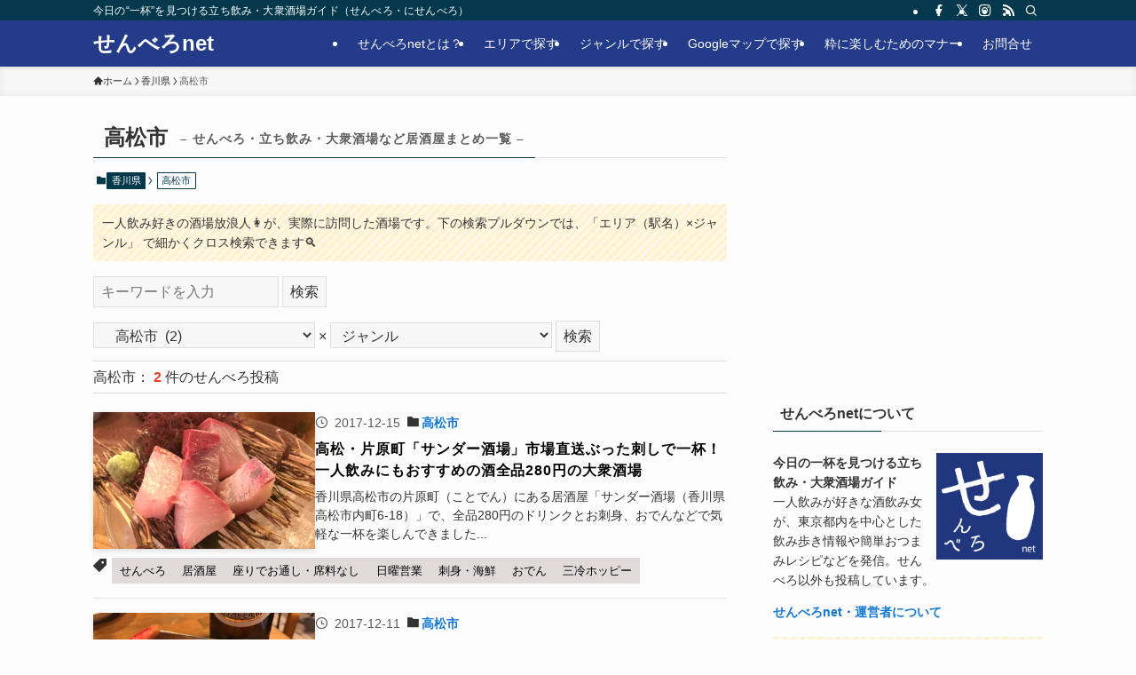

--- FILE ---
content_type: text/html; charset=UTF-8
request_url: https://1000bero.net/category/kagawa/takamatu/
body_size: 34204
content:
<!DOCTYPE html>
<html dir="ltr" lang="ja" prefix="og: https://ogp.me/ns#" data-loaded="false" data-scrolled="false" data-spmenu="closed">
<head>
<meta charset="utf-8">
<meta name="format-detection" content="telephone=no">
<meta http-equiv="X-UA-Compatible" content="IE=edge">
<meta name="viewport" content="width=device-width, viewport-fit=cover">
<title>高松市×せんべろ（安い・立ち飲み・居酒屋・昼飲み）|せんべろnet</title>

		<!-- All in One SEO 4.9.3 - aioseo.com -->
	<meta name="robots" content="max-image-preview:large" />
	<link rel="canonical" href="https://1000bero.net/category/kagawa/takamatu/" />
	<meta name="generator" content="All in One SEO (AIOSEO) 4.9.3" />
		<script type="application/ld+json" class="aioseo-schema">
			{"@context":"https:\/\/schema.org","@graph":[{"@type":"BreadcrumbList","@id":"https:\/\/1000bero.net\/category\/kagawa\/takamatu\/#breadcrumblist","itemListElement":[{"@type":"ListItem","@id":"https:\/\/1000bero.net#listItem","position":1,"name":"\u30db\u30fc\u30e0","item":"https:\/\/1000bero.net","nextItem":{"@type":"ListItem","@id":"https:\/\/1000bero.net\/category\/kagawa\/#listItem","name":"\u9999\u5ddd\u770c"}},{"@type":"ListItem","@id":"https:\/\/1000bero.net\/category\/kagawa\/#listItem","position":2,"name":"\u9999\u5ddd\u770c","item":"https:\/\/1000bero.net\/category\/kagawa\/","nextItem":{"@type":"ListItem","@id":"https:\/\/1000bero.net\/category\/kagawa\/takamatu\/#listItem","name":"\u9ad8\u677e\u5e02"},"previousItem":{"@type":"ListItem","@id":"https:\/\/1000bero.net#listItem","name":"\u30db\u30fc\u30e0"}},{"@type":"ListItem","@id":"https:\/\/1000bero.net\/category\/kagawa\/takamatu\/#listItem","position":3,"name":"\u9ad8\u677e\u5e02","previousItem":{"@type":"ListItem","@id":"https:\/\/1000bero.net\/category\/kagawa\/#listItem","name":"\u9999\u5ddd\u770c"}}]},{"@type":"CollectionPage","@id":"https:\/\/1000bero.net\/category\/kagawa\/takamatu\/#collectionpage","url":"https:\/\/1000bero.net\/category\/kagawa\/takamatu\/","name":"\u9ad8\u677e\u5e02\u00d7\u305b\u3093\u3079\u308d\uff08\u5b89\u3044\u30fb\u7acb\u3061\u98f2\u307f\u30fb\u5c45\u9152\u5c4b\u30fb\u663c\u98f2\u307f\uff09|\u305b\u3093\u3079\u308dnet","inLanguage":"ja","isPartOf":{"@id":"https:\/\/1000bero.net\/#website"},"breadcrumb":{"@id":"https:\/\/1000bero.net\/category\/kagawa\/takamatu\/#breadcrumblist"}},{"@type":"Person","@id":"https:\/\/1000bero.net\/#person","name":"\u3072\u308d\u307f\u3093","image":{"@type":"ImageObject","@id":"https:\/\/1000bero.net\/category\/kagawa\/takamatu\/#personImage","url":"https:\/\/secure.gravatar.com\/avatar\/0840ec44559ca34f41cebfa213ccce63?s=96&d=mm&r=r","width":96,"height":96,"caption":"\u3072\u308d\u307f\u3093"},"sameAs":["https:\/\/www.facebook.com\/1000bero.net","https:\/\/twitter.com\/1000bero_net","https:\/\/www.instagram.com\/1000bero_net\/"]},{"@type":"WebSite","@id":"https:\/\/1000bero.net\/#website","url":"https:\/\/1000bero.net\/","name":"\u305b\u3093\u3079\u308dnet","description":"\u4eca\u65e5\u306e\u201c\u4e00\u676f\u201d\u3092\u898b\u3064\u3051\u308b\u7acb\u3061\u98f2\u307f\u30fb\u5927\u8846\u9152\u5834\u30ac\u30a4\u30c9\uff08\u305b\u3093\u3079\u308d\u30fb\u306b\u305b\u3093\u3079\u308d\uff09","inLanguage":"ja","publisher":{"@id":"https:\/\/1000bero.net\/#person"}}]}
		</script>
		<!-- All in One SEO -->

<link rel='dns-prefetch' href='//pagead2.googlesyndication.com' />
<link rel='dns-prefetch' href='//www.googletagmanager.com' />
<link rel='dns-prefetch' href='//fundingchoicesmessages.google.com' />
<link rel="alternate" type="application/rss+xml" title="せんべろnet &raquo; フィード" href="https://1000bero.net/feed/" />
<link rel="alternate" type="application/rss+xml" title="せんべろnet &raquo; コメントフィード" href="https://1000bero.net/comments/feed/" />
<script type="text/javascript" id="wpp-js" src="https://1000bero.net/wp-content/plugins/wordpress-popular-posts/assets/js/wpp.min.js?ver=7.3.6" data-sampling="1" data-sampling-rate="100" data-api-url="https://1000bero.net/wp-json/wordpress-popular-posts" data-post-id="0" data-token="b8680e59aa" data-lang="0" data-debug="0"></script>
<link rel="alternate" type="application/rss+xml" title="せんべろnet &raquo; 高松市 カテゴリーのフィード" href="https://1000bero.net/category/kagawa/takamatu/feed/" />
<link rel='stylesheet' id='dashicons-css' href='https://1000bero.net/wp-includes/css/dashicons.min.css?ver=6.4.7' type='text/css' media='all' />
<link rel='stylesheet' id='post-views-counter-frontend-css' href='https://1000bero.net/wp-content/plugins/post-views-counter/css/frontend.css?ver=1.7.0' type='text/css' media='all' />
<link rel='stylesheet' id='wp-block-library-css' href='https://1000bero.net/wp-includes/css/dist/block-library/style.min.css?ver=6.4.7' type='text/css' media='all' />
<link rel='stylesheet' id='swell-icons-css' href='https://1000bero.net/wp-content/themes/swell/build/css/swell-icons.css?ver=2.15.0' type='text/css' media='all' />
<link rel='stylesheet' id='main_style-css' href='https://1000bero.net/wp-content/themes/swell/build/css/main.css?ver=2.15.0' type='text/css' media='all' />
<link rel='stylesheet' id='swell_blocks-css' href='https://1000bero.net/wp-content/themes/swell/build/css/blocks.css?ver=2.15.0' type='text/css' media='all' />
<style id='swell_custom-inline-css' type='text/css'>
:root{--swl-fz--content:4vw;--swl-font_family:"Helvetica Neue", Arial, "Hiragino Kaku Gothic ProN", "Hiragino Sans", Meiryo, sans-serif;--swl-font_weight:400;--color_main:#04384c;--color_text:#333;--color_link:#1176d4;--color_htag:#04384c;--color_bg:#fdfdfd;--color_gradient1:#d8ffff;--color_gradient2:#87e7ff;--color_main_thin:rgba(5, 70, 95, 0.05 );--color_main_dark:rgba(3, 42, 57, 1 );--color_list_check:#04384c;--color_list_num:#04384c;--color_list_good:#86dd7b;--color_list_triangle:#f4e03a;--color_list_bad:#f36060;--color_faq_q:#d55656;--color_faq_a:#6599b7;--color_icon_good:#3cd250;--color_icon_good_bg:#ecffe9;--color_icon_bad:#4b73eb;--color_icon_bad_bg:#eafaff;--color_icon_info:#f578b4;--color_icon_info_bg:#fff0fa;--color_icon_announce:#ffa537;--color_icon_announce_bg:#fff5f0;--color_icon_pen:#7a7a7a;--color_icon_pen_bg:#f7f7f7;--color_icon_book:#787364;--color_icon_book_bg:#f8f6ef;--color_icon_point:#ffa639;--color_icon_check:#86d67c;--color_icon_batsu:#f36060;--color_icon_hatena:#5295cc;--color_icon_caution:#f7da38;--color_icon_memo:#84878a;--color_deep01:#e44141;--color_deep02:#3d79d5;--color_deep03:#63a84d;--color_deep04:#f09f4d;--color_pale01:#fff2f0;--color_pale02:#f3f8fd;--color_pale03:#f1f9ee;--color_pale04:#fdf9ee;--color_mark_blue:#b7e3ff;--color_mark_green:#bdf9c3;--color_mark_yellow:#fcf69f;--color_mark_orange:#ffddbc;--border01:solid 1px var(--color_main);--border02:double 4px var(--color_main);--border03:dashed 2px var(--color_border);--border04:solid 4px var(--color_gray);--card_posts_thumb_ratio:56.25%;--list_posts_thumb_ratio:61.805%;--big_posts_thumb_ratio:56.25%;--thumb_posts_thumb_ratio:61.805%;--blogcard_thumb_ratio:56.25%;--color_header_bg:#233b89;--color_header_text:#ffffff;--color_footer_bg:#fdfdfd;--color_footer_text:#333;--container_size:1070px;--article_size:680px;--logo_size_sp:48px;--logo_size_pc:20px;--logo_size_pcfix:10px;}.swl-cell-bg[data-icon="doubleCircle"]{--cell-icon-color:#ffc977}.swl-cell-bg[data-icon="circle"]{--cell-icon-color:#94e29c}.swl-cell-bg[data-icon="triangle"]{--cell-icon-color:#eeda2f}.swl-cell-bg[data-icon="close"]{--cell-icon-color:#ec9191}.swl-cell-bg[data-icon="hatena"]{--cell-icon-color:#93c9da}.swl-cell-bg[data-icon="check"]{--cell-icon-color:#94e29c}.swl-cell-bg[data-icon="line"]{--cell-icon-color:#9b9b9b}.cap_box[data-colset="col1"]{--capbox-color:#f59b5f;--capbox-color--bg:#fff8eb}.cap_box[data-colset="col2"]{--capbox-color:#5fb9f5;--capbox-color--bg:#edf5ff}.cap_box[data-colset="col3"]{--capbox-color:#2fcd90;--capbox-color--bg:#eafaf2}.red_{--the-btn-color:#f74a4a;--the-btn-color2:#ffbc49;--the-solid-shadow: rgba(185, 56, 56, 1 )}.blue_{--the-btn-color:#338df4;--the-btn-color2:#35eaff;--the-solid-shadow: rgba(38, 106, 183, 1 )}.green_{--the-btn-color:#62d847;--the-btn-color2:#7bf7bd;--the-solid-shadow: rgba(74, 162, 53, 1 )}.is-style-btn_normal{--the-btn-radius:80px}.is-style-btn_solid{--the-btn-radius:80px}.is-style-btn_shiny{--the-btn-radius:80px}.is-style-btn_line{--the-btn-radius:80px}.post_content blockquote{padding:1.5em 2em 1.5em 3em}.post_content blockquote::before{content:"";display:block;width:5px;height:calc(100% - 3em);top:1.5em;left:1.5em;border-left:solid 1px rgba(180,180,180,.75);border-right:solid 1px rgba(180,180,180,.75);}.mark_blue{background:-webkit-linear-gradient(transparent 64%,var(--color_mark_blue) 0%);background:linear-gradient(transparent 64%,var(--color_mark_blue) 0%)}.mark_green{background:-webkit-linear-gradient(transparent 64%,var(--color_mark_green) 0%);background:linear-gradient(transparent 64%,var(--color_mark_green) 0%)}.mark_yellow{background:-webkit-linear-gradient(transparent 64%,var(--color_mark_yellow) 0%);background:linear-gradient(transparent 64%,var(--color_mark_yellow) 0%)}.mark_orange{background:-webkit-linear-gradient(transparent 64%,var(--color_mark_orange) 0%);background:linear-gradient(transparent 64%,var(--color_mark_orange) 0%)}[class*="is-style-icon_"]{color:#333;border-width:0}[class*="is-style-big_icon_"]{border-width:2px;border-style:solid}[data-col="gray"] .c-balloon__text{background:#f7f7f7;border-color:#ccc}[data-col="gray"] .c-balloon__before{border-right-color:#f7f7f7}[data-col="green"] .c-balloon__text{background:#d1f8c2;border-color:#9ddd93}[data-col="green"] .c-balloon__before{border-right-color:#d1f8c2}[data-col="blue"] .c-balloon__text{background:#e2f6ff;border-color:#93d2f0}[data-col="blue"] .c-balloon__before{border-right-color:#e2f6ff}[data-col="red"] .c-balloon__text{background:#ffebeb;border-color:#f48789}[data-col="red"] .c-balloon__before{border-right-color:#ffebeb}[data-col="yellow"] .c-balloon__text{background:#f9f7d2;border-color:#fbe593}[data-col="yellow"] .c-balloon__before{border-right-color:#f9f7d2}.-type-list2 .p-postList__body::after,.-type-big .p-postList__body::after{content: "READ MORE »";}.c-postThumb__cat{background-color:#04384c;color:#fff;background-image: repeating-linear-gradient(-45deg,rgba(255,255,255,.1),rgba(255,255,255,.1) 6px,transparent 6px,transparent 12px)}.post_content h2:where(:not([class^="swell-block-"]):not(.faq_q):not(.p-postList__title))::before{position:absolute;display:block;pointer-events:none}.l-header{box-shadow: 0 1px 4px rgba(0,0,0,.12)}.l-header__bar{color:#fff;background:var(--color_main)}.l-header__menuBtn{order:1}.l-header__customBtn{order:3}.c-gnav a::after{background:var(--color_main);width:100%;height:2px;transform:scaleX(0)}.p-spHeadMenu .menu-item.-current{border-bottom-color:var(--color_main)}.c-gnav > li:hover > a::after,.c-gnav > .-current > a::after{transform: scaleX(1)}.c-gnav .sub-menu{color:#333;background:#fff}.l-fixHeader::before{opacity:1}#pagetop{border-radius:50%}.c-widget__title.-spmenu{padding:.5em .75em;border-radius:var(--swl-radius--2, 0px);background:var(--color_main);color:#fff;}.c-widget__title.-footer{padding:.5em}.c-widget__title.-footer::before{content:"";bottom:0;left:0;width:40%;z-index:1;background:var(--color_main)}.c-widget__title.-footer::after{content:"";bottom:0;left:0;width:100%;background:var(--color_border)}.c-secTitle{border-left:solid 2px var(--color_main);padding:0em .75em}.p-spMenu{color:#333}.p-spMenu__inner::before{background:#fdfdfd;opacity:1}.p-spMenu__overlay{background:#000;opacity:0.6}[class*="page-numbers"]{color:#fff;background-color:#dedede}a{text-decoration: none}.l-topTitleArea.c-filterLayer::before{background-color:#000;opacity:0.2;content:""}@media screen and (min-width: 960px){:root{}}@media screen and (max-width: 959px){:root{}.l-header__logo{order:2;text-align:center}}@media screen and (min-width: 600px){:root{--swl-fz--content:16px;}}@media screen and (max-width: 599px){:root{}}@media (min-width: 888px) {.alignwide{left:-100px;width:calc(100% + 200px);}}@media (max-width: 888px) {.-sidebar-off .swell-block-fullWide__inner.l-container .alignwide{left:0px;width:100%;}}.l-fixHeader .l-fixHeader__gnav{order:0}[data-scrolled=true] .l-fixHeader[data-ready]{opacity:1;-webkit-transform:translateY(0)!important;transform:translateY(0)!important;visibility:visible}.-body-solid .l-fixHeader{box-shadow:0 2px 4px var(--swl-color_shadow)}.l-fixHeader__inner{align-items:stretch;color:var(--color_header_text);display:flex;padding-bottom:0;padding-top:0;position:relative;z-index:1}.l-fixHeader__logo{align-items:center;display:flex;line-height:1;margin-right:24px;order:0;padding:16px 0}.is-style-btn_normal a,.is-style-btn_shiny a{box-shadow:var(--swl-btn_shadow)}.c-shareBtns__btn,.is-style-balloon>.c-tabList .c-tabList__button,.p-snsCta,[class*=page-numbers]{box-shadow:var(--swl-box_shadow)}.p-articleThumb__img,.p-articleThumb__youtube{box-shadow:var(--swl-img_shadow)}.p-pickupBanners__item .c-bannerLink,.p-postList__thumb{box-shadow:0 2px 8px rgba(0,0,0,.1),0 4px 4px -4px rgba(0,0,0,.1)}.p-postList.-w-ranking li:before{background-image:repeating-linear-gradient(-45deg,hsla(0,0%,100%,.1),hsla(0,0%,100%,.1) 6px,transparent 0,transparent 12px);box-shadow:1px 1px 4px rgba(0,0,0,.2)}.l-header__bar{position:relative;width:100%}.l-header__bar .c-catchphrase{color:inherit;font-size:12px;letter-spacing:var(--swl-letter_spacing,.2px);line-height:14px;margin-right:auto;overflow:hidden;padding:4px 0;white-space:nowrap;width:50%}.l-header__bar .c-iconList .c-iconList__link{margin:0;padding:4px 6px}.l-header__barInner{align-items:center;display:flex;justify-content:flex-end}@media (min-width:960px){.-series .l-header__inner{align-items:stretch;display:flex}.-series .l-header__logo{align-items:center;display:flex;flex-wrap:wrap;margin-right:24px;padding:16px 0}.-series .l-header__logo .c-catchphrase{font-size:13px;padding:4px 0}.-series .c-headLogo{margin-right:16px}.-series-right .l-header__inner{justify-content:space-between}.-series-right .c-gnavWrap{margin-left:auto}.-series-right .w-header{margin-left:12px}.-series-left .w-header{margin-left:auto}}@media (min-width:960px) and (min-width:600px){.-series .c-headLogo{max-width:400px}}.c-gnav .sub-menu a:before,.c-listMenu a:before{-webkit-font-smoothing:antialiased;-moz-osx-font-smoothing:grayscale;font-family:icomoon!important;font-style:normal;font-variant:normal;font-weight:400;line-height:1;text-transform:none}.c-submenuToggleBtn{display:none}.c-listMenu a{padding:.75em 1em .75em 1.5em;transition:padding .25s}.c-listMenu a:hover{padding-left:1.75em;padding-right:.75em}.c-gnav .sub-menu a:before,.c-listMenu a:before{color:inherit;content:"\e921";display:inline-block;left:2px;position:absolute;top:50%;-webkit-transform:translateY(-50%);transform:translateY(-50%);vertical-align:middle}.widget_categories>ul>.cat-item>a,.wp-block-categories-list>li>a{padding-left:1.75em}.c-listMenu .children,.c-listMenu .sub-menu{margin:0}.c-listMenu .children a,.c-listMenu .sub-menu a{font-size:.9em;padding-left:2.5em}.c-listMenu .children a:before,.c-listMenu .sub-menu a:before{left:1em}.c-listMenu .children a:hover,.c-listMenu .sub-menu a:hover{padding-left:2.75em}.c-listMenu .children ul a,.c-listMenu .sub-menu ul a{padding-left:3.25em}.c-listMenu .children ul a:before,.c-listMenu .sub-menu ul a:before{left:1.75em}.c-listMenu .children ul a:hover,.c-listMenu .sub-menu ul a:hover{padding-left:3.5em}.c-gnav li:hover>.sub-menu{opacity:1;visibility:visible}.c-gnav .sub-menu:before{background:inherit;content:"";height:100%;left:0;position:absolute;top:0;width:100%;z-index:0}.c-gnav .sub-menu .sub-menu{left:100%;top:0;z-index:-1}.c-gnav .sub-menu a{padding-left:2em}.c-gnav .sub-menu a:before{left:.5em}.c-gnav .sub-menu a:hover .ttl{left:4px}:root{--color_content_bg:var(--color_bg);}.c-widget__title.-side{padding:.5em}.c-widget__title.-side::before{content:"";bottom:0;left:0;width:40%;z-index:1;background:var(--color_main)}.c-widget__title.-side::after{content:"";bottom:0;left:0;width:100%;background:var(--color_border)}@media screen and (min-width: 960px){:root{}}@media screen and (max-width: 959px){:root{}}@media screen and (min-width: 600px){:root{}}@media screen and (max-width: 599px){:root{}}.swell-block-fullWide__inner.l-container{--swl-fw_inner_pad:var(--swl-pad_container,0px)}@media (min-width:960px){.-sidebar-on .l-content .alignfull,.-sidebar-on .l-content .alignwide{left:-16px;width:calc(100% + 32px)}.swell-block-fullWide__inner.l-article{--swl-fw_inner_pad:var(--swl-pad_post_content,0px)}.-sidebar-on .swell-block-fullWide__inner .alignwide{left:0;width:100%}.-sidebar-on .swell-block-fullWide__inner .alignfull{left:calc(0px - var(--swl-fw_inner_pad, 0))!important;margin-left:0!important;margin-right:0!important;width:calc(100% + var(--swl-fw_inner_pad, 0)*2)!important}}.-index-off .p-toc,.swell-toc-placeholder:empty{display:none}.p-toc.-modal{height:100%;margin:0;overflow-y:auto;padding:0}#main_content .p-toc{border-radius:var(--swl-radius--2,0);margin:4em auto;max-width:800px}#sidebar .p-toc{margin-top:-.5em}.p-toc .__pn:before{content:none!important;counter-increment:none}.p-toc .__prev{margin:0 0 1em}.p-toc .__next{margin:1em 0 0}.p-toc.is-omitted:not([data-omit=ct]) [data-level="2"] .p-toc__childList{height:0;margin-bottom:-.5em;visibility:hidden}.p-toc.is-omitted:not([data-omit=nest]){position:relative}.p-toc.is-omitted:not([data-omit=nest]):before{background:linear-gradient(hsla(0,0%,100%,0),var(--color_bg));bottom:5em;content:"";height:4em;left:0;opacity:.75;pointer-events:none;position:absolute;width:100%;z-index:1}.p-toc.is-omitted:not([data-omit=nest]):after{background:var(--color_bg);bottom:0;content:"";height:5em;left:0;opacity:.75;position:absolute;width:100%;z-index:1}.p-toc.is-omitted:not([data-omit=nest]) .__next,.p-toc.is-omitted:not([data-omit=nest]) [data-omit="1"]{display:none}.p-toc .p-toc__expandBtn{background-color:#f7f7f7;border:rgba(0,0,0,.2);border-radius:5em;box-shadow:0 0 0 1px #bbb;color:#333;display:block;font-size:14px;line-height:1.5;margin:.75em auto 0;min-width:6em;padding:.5em 1em;position:relative;transition:box-shadow .25s;z-index:2}.p-toc[data-omit=nest] .p-toc__expandBtn{display:inline-block;font-size:13px;margin:0 0 0 1.25em;padding:.5em .75em}.p-toc:not([data-omit=nest]) .p-toc__expandBtn:after,.p-toc:not([data-omit=nest]) .p-toc__expandBtn:before{border-top-color:inherit;border-top-style:dotted;border-top-width:3px;content:"";display:block;height:1px;position:absolute;top:calc(50% - 1px);transition:border-color .25s;width:100%;width:22px}.p-toc:not([data-omit=nest]) .p-toc__expandBtn:before{right:calc(100% + 1em)}.p-toc:not([data-omit=nest]) .p-toc__expandBtn:after{left:calc(100% + 1em)}.p-toc.is-expanded .p-toc__expandBtn{border-color:transparent}.p-toc__ttl{display:block;font-size:1.2em;line-height:1;position:relative;text-align:center}.p-toc__ttl:before{content:"\e918";display:inline-block;font-family:icomoon;margin-right:.5em;padding-bottom:2px;vertical-align:middle}#index_modal .p-toc__ttl{margin-bottom:.5em}.p-toc__list li{line-height:1.6}.p-toc__list>li+li{margin-top:.5em}.p-toc__list .p-toc__childList{padding-left:.5em}.p-toc__list [data-level="3"]{font-size:.9em}.p-toc__list .mininote{display:none}.post_content .p-toc__list{padding-left:0}#sidebar .p-toc__list{margin-bottom:0}#sidebar .p-toc__list .p-toc__childList{padding-left:0}.p-toc__link{color:inherit;font-size:inherit;text-decoration:none}.p-toc__link:hover{opacity:.8}.p-toc.-double{background:var(--color_gray);background:linear-gradient(-45deg,transparent 25%,var(--color_gray) 25%,var(--color_gray) 50%,transparent 50%,transparent 75%,var(--color_gray) 75%,var(--color_gray));background-clip:padding-box;background-size:4px 4px;border-bottom:4px double var(--color_border);border-top:4px double var(--color_border);padding:1.5em 1em 1em}.p-toc.-double .p-toc__ttl{margin-bottom:.75em}@media (min-width:960px){#main_content .p-toc{width:92%}}@media (hover:hover){.p-toc .p-toc__expandBtn:hover{border-color:transparent;box-shadow:0 0 0 2px currentcolor}}@media (min-width:600px){.p-toc.-double{padding:2em}}
</style>
<link rel='stylesheet' id='swell-parts/footer-css' href='https://1000bero.net/wp-content/themes/swell/build/css/modules/parts/footer.css?ver=2.15.0' type='text/css' media='all' />
<link rel='stylesheet' id='swell-page/term-css' href='https://1000bero.net/wp-content/themes/swell/build/css/modules/page/term.css?ver=2.15.0' type='text/css' media='all' />
<link rel='stylesheet' id='aioseo/css/src/vue/standalone/blocks/table-of-contents/global.scss-css' href='https://1000bero.net/wp-content/plugins/all-in-one-seo-pack/dist/Lite/assets/css/table-of-contents/global.e90f6d47.css?ver=4.9.3' type='text/css' media='all' />
<style id='classic-theme-styles-inline-css' type='text/css'>
/*! This file is auto-generated */
.wp-block-button__link{color:#fff;background-color:#32373c;border-radius:9999px;box-shadow:none;text-decoration:none;padding:calc(.667em + 2px) calc(1.333em + 2px);font-size:1.125em}.wp-block-file__button{background:#32373c;color:#fff;text-decoration:none}
</style>
<style id='global-styles-inline-css' type='text/css'>
body{--wp--preset--color--black: #000;--wp--preset--color--cyan-bluish-gray: #abb8c3;--wp--preset--color--white: #fff;--wp--preset--color--pale-pink: #f78da7;--wp--preset--color--vivid-red: #cf2e2e;--wp--preset--color--luminous-vivid-orange: #ff6900;--wp--preset--color--luminous-vivid-amber: #fcb900;--wp--preset--color--light-green-cyan: #7bdcb5;--wp--preset--color--vivid-green-cyan: #00d084;--wp--preset--color--pale-cyan-blue: #8ed1fc;--wp--preset--color--vivid-cyan-blue: #0693e3;--wp--preset--color--vivid-purple: #9b51e0;--wp--preset--color--swl-main: var(--color_main);--wp--preset--color--swl-main-thin: var(--color_main_thin);--wp--preset--color--swl-gray: var(--color_gray);--wp--preset--color--swl-deep-01: var(--color_deep01);--wp--preset--color--swl-deep-02: var(--color_deep02);--wp--preset--color--swl-deep-03: var(--color_deep03);--wp--preset--color--swl-deep-04: var(--color_deep04);--wp--preset--color--swl-pale-01: var(--color_pale01);--wp--preset--color--swl-pale-02: var(--color_pale02);--wp--preset--color--swl-pale-03: var(--color_pale03);--wp--preset--color--swl-pale-04: var(--color_pale04);--wp--preset--gradient--vivid-cyan-blue-to-vivid-purple: linear-gradient(135deg,rgba(6,147,227,1) 0%,rgb(155,81,224) 100%);--wp--preset--gradient--light-green-cyan-to-vivid-green-cyan: linear-gradient(135deg,rgb(122,220,180) 0%,rgb(0,208,130) 100%);--wp--preset--gradient--luminous-vivid-amber-to-luminous-vivid-orange: linear-gradient(135deg,rgba(252,185,0,1) 0%,rgba(255,105,0,1) 100%);--wp--preset--gradient--luminous-vivid-orange-to-vivid-red: linear-gradient(135deg,rgba(255,105,0,1) 0%,rgb(207,46,46) 100%);--wp--preset--gradient--very-light-gray-to-cyan-bluish-gray: linear-gradient(135deg,rgb(238,238,238) 0%,rgb(169,184,195) 100%);--wp--preset--gradient--cool-to-warm-spectrum: linear-gradient(135deg,rgb(74,234,220) 0%,rgb(151,120,209) 20%,rgb(207,42,186) 40%,rgb(238,44,130) 60%,rgb(251,105,98) 80%,rgb(254,248,76) 100%);--wp--preset--gradient--blush-light-purple: linear-gradient(135deg,rgb(255,206,236) 0%,rgb(152,150,240) 100%);--wp--preset--gradient--blush-bordeaux: linear-gradient(135deg,rgb(254,205,165) 0%,rgb(254,45,45) 50%,rgb(107,0,62) 100%);--wp--preset--gradient--luminous-dusk: linear-gradient(135deg,rgb(255,203,112) 0%,rgb(199,81,192) 50%,rgb(65,88,208) 100%);--wp--preset--gradient--pale-ocean: linear-gradient(135deg,rgb(255,245,203) 0%,rgb(182,227,212) 50%,rgb(51,167,181) 100%);--wp--preset--gradient--electric-grass: linear-gradient(135deg,rgb(202,248,128) 0%,rgb(113,206,126) 100%);--wp--preset--gradient--midnight: linear-gradient(135deg,rgb(2,3,129) 0%,rgb(40,116,252) 100%);--wp--preset--font-size--small: 0.9em;--wp--preset--font-size--medium: 1.1em;--wp--preset--font-size--large: 1.25em;--wp--preset--font-size--x-large: 42px;--wp--preset--font-size--xs: 0.75em;--wp--preset--font-size--huge: 1.6em;--wp--preset--spacing--20: 0.44rem;--wp--preset--spacing--30: 0.67rem;--wp--preset--spacing--40: 1rem;--wp--preset--spacing--50: 1.5rem;--wp--preset--spacing--60: 2.25rem;--wp--preset--spacing--70: 3.38rem;--wp--preset--spacing--80: 5.06rem;--wp--preset--shadow--natural: 6px 6px 9px rgba(0, 0, 0, 0.2);--wp--preset--shadow--deep: 12px 12px 50px rgba(0, 0, 0, 0.4);--wp--preset--shadow--sharp: 6px 6px 0px rgba(0, 0, 0, 0.2);--wp--preset--shadow--outlined: 6px 6px 0px -3px rgba(255, 255, 255, 1), 6px 6px rgba(0, 0, 0, 1);--wp--preset--shadow--crisp: 6px 6px 0px rgba(0, 0, 0, 1);}:where(.is-layout-flex){gap: 0.5em;}:where(.is-layout-grid){gap: 0.5em;}body .is-layout-flow > .alignleft{float: left;margin-inline-start: 0;margin-inline-end: 2em;}body .is-layout-flow > .alignright{float: right;margin-inline-start: 2em;margin-inline-end: 0;}body .is-layout-flow > .aligncenter{margin-left: auto !important;margin-right: auto !important;}body .is-layout-constrained > .alignleft{float: left;margin-inline-start: 0;margin-inline-end: 2em;}body .is-layout-constrained > .alignright{float: right;margin-inline-start: 2em;margin-inline-end: 0;}body .is-layout-constrained > .aligncenter{margin-left: auto !important;margin-right: auto !important;}body .is-layout-constrained > :where(:not(.alignleft):not(.alignright):not(.alignfull)){max-width: var(--wp--style--global--content-size);margin-left: auto !important;margin-right: auto !important;}body .is-layout-constrained > .alignwide{max-width: var(--wp--style--global--wide-size);}body .is-layout-flex{display: flex;}body .is-layout-flex{flex-wrap: wrap;align-items: center;}body .is-layout-flex > *{margin: 0;}body .is-layout-grid{display: grid;}body .is-layout-grid > *{margin: 0;}:where(.wp-block-columns.is-layout-flex){gap: 2em;}:where(.wp-block-columns.is-layout-grid){gap: 2em;}:where(.wp-block-post-template.is-layout-flex){gap: 1.25em;}:where(.wp-block-post-template.is-layout-grid){gap: 1.25em;}.has-black-color{color: var(--wp--preset--color--black) !important;}.has-cyan-bluish-gray-color{color: var(--wp--preset--color--cyan-bluish-gray) !important;}.has-white-color{color: var(--wp--preset--color--white) !important;}.has-pale-pink-color{color: var(--wp--preset--color--pale-pink) !important;}.has-vivid-red-color{color: var(--wp--preset--color--vivid-red) !important;}.has-luminous-vivid-orange-color{color: var(--wp--preset--color--luminous-vivid-orange) !important;}.has-luminous-vivid-amber-color{color: var(--wp--preset--color--luminous-vivid-amber) !important;}.has-light-green-cyan-color{color: var(--wp--preset--color--light-green-cyan) !important;}.has-vivid-green-cyan-color{color: var(--wp--preset--color--vivid-green-cyan) !important;}.has-pale-cyan-blue-color{color: var(--wp--preset--color--pale-cyan-blue) !important;}.has-vivid-cyan-blue-color{color: var(--wp--preset--color--vivid-cyan-blue) !important;}.has-vivid-purple-color{color: var(--wp--preset--color--vivid-purple) !important;}.has-black-background-color{background-color: var(--wp--preset--color--black) !important;}.has-cyan-bluish-gray-background-color{background-color: var(--wp--preset--color--cyan-bluish-gray) !important;}.has-white-background-color{background-color: var(--wp--preset--color--white) !important;}.has-pale-pink-background-color{background-color: var(--wp--preset--color--pale-pink) !important;}.has-vivid-red-background-color{background-color: var(--wp--preset--color--vivid-red) !important;}.has-luminous-vivid-orange-background-color{background-color: var(--wp--preset--color--luminous-vivid-orange) !important;}.has-luminous-vivid-amber-background-color{background-color: var(--wp--preset--color--luminous-vivid-amber) !important;}.has-light-green-cyan-background-color{background-color: var(--wp--preset--color--light-green-cyan) !important;}.has-vivid-green-cyan-background-color{background-color: var(--wp--preset--color--vivid-green-cyan) !important;}.has-pale-cyan-blue-background-color{background-color: var(--wp--preset--color--pale-cyan-blue) !important;}.has-vivid-cyan-blue-background-color{background-color: var(--wp--preset--color--vivid-cyan-blue) !important;}.has-vivid-purple-background-color{background-color: var(--wp--preset--color--vivid-purple) !important;}.has-black-border-color{border-color: var(--wp--preset--color--black) !important;}.has-cyan-bluish-gray-border-color{border-color: var(--wp--preset--color--cyan-bluish-gray) !important;}.has-white-border-color{border-color: var(--wp--preset--color--white) !important;}.has-pale-pink-border-color{border-color: var(--wp--preset--color--pale-pink) !important;}.has-vivid-red-border-color{border-color: var(--wp--preset--color--vivid-red) !important;}.has-luminous-vivid-orange-border-color{border-color: var(--wp--preset--color--luminous-vivid-orange) !important;}.has-luminous-vivid-amber-border-color{border-color: var(--wp--preset--color--luminous-vivid-amber) !important;}.has-light-green-cyan-border-color{border-color: var(--wp--preset--color--light-green-cyan) !important;}.has-vivid-green-cyan-border-color{border-color: var(--wp--preset--color--vivid-green-cyan) !important;}.has-pale-cyan-blue-border-color{border-color: var(--wp--preset--color--pale-cyan-blue) !important;}.has-vivid-cyan-blue-border-color{border-color: var(--wp--preset--color--vivid-cyan-blue) !important;}.has-vivid-purple-border-color{border-color: var(--wp--preset--color--vivid-purple) !important;}.has-vivid-cyan-blue-to-vivid-purple-gradient-background{background: var(--wp--preset--gradient--vivid-cyan-blue-to-vivid-purple) !important;}.has-light-green-cyan-to-vivid-green-cyan-gradient-background{background: var(--wp--preset--gradient--light-green-cyan-to-vivid-green-cyan) !important;}.has-luminous-vivid-amber-to-luminous-vivid-orange-gradient-background{background: var(--wp--preset--gradient--luminous-vivid-amber-to-luminous-vivid-orange) !important;}.has-luminous-vivid-orange-to-vivid-red-gradient-background{background: var(--wp--preset--gradient--luminous-vivid-orange-to-vivid-red) !important;}.has-very-light-gray-to-cyan-bluish-gray-gradient-background{background: var(--wp--preset--gradient--very-light-gray-to-cyan-bluish-gray) !important;}.has-cool-to-warm-spectrum-gradient-background{background: var(--wp--preset--gradient--cool-to-warm-spectrum) !important;}.has-blush-light-purple-gradient-background{background: var(--wp--preset--gradient--blush-light-purple) !important;}.has-blush-bordeaux-gradient-background{background: var(--wp--preset--gradient--blush-bordeaux) !important;}.has-luminous-dusk-gradient-background{background: var(--wp--preset--gradient--luminous-dusk) !important;}.has-pale-ocean-gradient-background{background: var(--wp--preset--gradient--pale-ocean) !important;}.has-electric-grass-gradient-background{background: var(--wp--preset--gradient--electric-grass) !important;}.has-midnight-gradient-background{background: var(--wp--preset--gradient--midnight) !important;}.has-small-font-size{font-size: var(--wp--preset--font-size--small) !important;}.has-medium-font-size{font-size: var(--wp--preset--font-size--medium) !important;}.has-large-font-size{font-size: var(--wp--preset--font-size--large) !important;}.has-x-large-font-size{font-size: var(--wp--preset--font-size--x-large) !important;}
.wp-block-navigation a:where(:not(.wp-element-button)){color: inherit;}
:where(.wp-block-post-template.is-layout-flex){gap: 1.25em;}:where(.wp-block-post-template.is-layout-grid){gap: 1.25em;}
:where(.wp-block-columns.is-layout-flex){gap: 2em;}:where(.wp-block-columns.is-layout-grid){gap: 2em;}
.wp-block-pullquote{font-size: 1.5em;line-height: 1.6;}
</style>
<link rel='stylesheet' id='contact-form-7-css' href='https://1000bero.net/wp-content/plugins/contact-form-7/includes/css/styles.css?ver=5.9.8' type='text/css' media='all' />
<link rel='stylesheet' id='toc-screen-css' href='https://1000bero.net/wp-content/plugins/table-of-contents-plus/screen.min.css?ver=2411.1' type='text/css' media='all' />
<style id='toc-screen-inline-css' type='text/css'>
div#toc_container ul li {font-size: 12px;}
</style>
<link rel='stylesheet' id='wordpress-popular-posts-css-css' href='https://1000bero.net/wp-content/plugins/wordpress-popular-posts/assets/css/wpp.css?ver=7.3.6' type='text/css' media='all' />
<link rel='stylesheet' id='swell-child-style-css' href='https://1000bero.net/wp-content/themes/swell_child/style.css?ver=20250815033356' type='text/css' media='all' />
<script type="text/javascript" async crossorigin="anonymous" src="https://pagead2.googlesyndication.com/pagead/js/adsbygoogle.js?client=ca-pub-7615387534562712" id="adsbygoogle-js"></script>

<!-- Site Kit によって追加された Google タグ（gtag.js）スニペット -->
<!-- Google アナリティクス スニペット (Site Kit が追加) -->
<script type="text/javascript" src="https://www.googletagmanager.com/gtag/js?id=G-R9JY1KK8N2" id="google_gtagjs-js" async></script>
<script type="text/javascript" id="google_gtagjs-js-after">
/* <![CDATA[ */
window.dataLayer = window.dataLayer || [];function gtag(){dataLayer.push(arguments);}
gtag("set","linker",{"domains":["1000bero.net"]});
gtag("js", new Date());
gtag("set", "developer_id.dZTNiMT", true);
gtag("config", "G-R9JY1KK8N2");
/* ]]> */
</script>

<noscript><link href="https://1000bero.net/wp-content/themes/swell/build/css/noscript.css" rel="stylesheet"></noscript>
<link rel="https://api.w.org/" href="https://1000bero.net/wp-json/" /><link rel="alternate" type="application/json" href="https://1000bero.net/wp-json/wp/v2/categories/358" /><meta name="generator" content="Site Kit by Google 1.170.0" />            <style id="wpp-loading-animation-styles">@-webkit-keyframes bgslide{from{background-position-x:0}to{background-position-x:-200%}}@keyframes bgslide{from{background-position-x:0}to{background-position-x:-200%}}.wpp-widget-block-placeholder,.wpp-shortcode-placeholder{margin:0 auto;width:60px;height:3px;background:#dd3737;background:linear-gradient(90deg,#dd3737 0%,#571313 10%,#dd3737 100%);background-size:200% auto;border-radius:3px;-webkit-animation:bgslide 1s infinite linear;animation:bgslide 1s infinite linear}</style>
            
<!-- Site Kit が追加した Google AdSense メタタグ -->
<meta name="google-adsense-platform-account" content="ca-host-pub-2644536267352236">
<meta name="google-adsense-platform-domain" content="sitekit.withgoogle.com">
<!-- Site Kit が追加した End Google AdSense メタタグ -->

<!-- Site Kit によって追加された「Google AdSense 広告ブロックによる損失収益の回復」スニペット -->
<script async src="https://fundingchoicesmessages.google.com/i/pub-7615387534562712?ers=1" nonce="oTrYQC4M3sYv9qYPDP5Jlw"></script><script nonce="oTrYQC4M3sYv9qYPDP5Jlw">(function() {function signalGooglefcPresent() {if (!window.frames['googlefcPresent']) {if (document.body) {const iframe = document.createElement('iframe'); iframe.style = 'width: 0; height: 0; border: none; z-index: -1000; left: -1000px; top: -1000px;'; iframe.style.display = 'none'; iframe.name = 'googlefcPresent'; document.body.appendChild(iframe);} else {setTimeout(signalGooglefcPresent, 0);}}}signalGooglefcPresent();})();</script>
<!-- Site Kit によって追加された「Google AdSense 広告ブロックによる損失収益の回復」スニペットを終了 -->

<!-- Site Kit によって追加された「Google AdSense 広告ブロックによる損失収益の回復エラー保護」スニペット -->
<script>(function(){'use strict';function aa(a){var b=0;return function(){return b<a.length?{done:!1,value:a[b++]}:{done:!0}}}var ba="function"==typeof Object.defineProperties?Object.defineProperty:function(a,b,c){if(a==Array.prototype||a==Object.prototype)return a;a[b]=c.value;return a};
function ea(a){a=["object"==typeof globalThis&&globalThis,a,"object"==typeof window&&window,"object"==typeof self&&self,"object"==typeof global&&global];for(var b=0;b<a.length;++b){var c=a[b];if(c&&c.Math==Math)return c}throw Error("Cannot find global object");}var fa=ea(this);function ha(a,b){if(b)a:{var c=fa;a=a.split(".");for(var d=0;d<a.length-1;d++){var e=a[d];if(!(e in c))break a;c=c[e]}a=a[a.length-1];d=c[a];b=b(d);b!=d&&null!=b&&ba(c,a,{configurable:!0,writable:!0,value:b})}}
var ia="function"==typeof Object.create?Object.create:function(a){function b(){}b.prototype=a;return new b},l;if("function"==typeof Object.setPrototypeOf)l=Object.setPrototypeOf;else{var m;a:{var ja={a:!0},ka={};try{ka.__proto__=ja;m=ka.a;break a}catch(a){}m=!1}l=m?function(a,b){a.__proto__=b;if(a.__proto__!==b)throw new TypeError(a+" is not extensible");return a}:null}var la=l;
function n(a,b){a.prototype=ia(b.prototype);a.prototype.constructor=a;if(la)la(a,b);else for(var c in b)if("prototype"!=c)if(Object.defineProperties){var d=Object.getOwnPropertyDescriptor(b,c);d&&Object.defineProperty(a,c,d)}else a[c]=b[c];a.A=b.prototype}function ma(){for(var a=Number(this),b=[],c=a;c<arguments.length;c++)b[c-a]=arguments[c];return b}
var na="function"==typeof Object.assign?Object.assign:function(a,b){for(var c=1;c<arguments.length;c++){var d=arguments[c];if(d)for(var e in d)Object.prototype.hasOwnProperty.call(d,e)&&(a[e]=d[e])}return a};ha("Object.assign",function(a){return a||na});/*

 Copyright The Closure Library Authors.
 SPDX-License-Identifier: Apache-2.0
*/
var p=this||self;function q(a){return a};var t,u;a:{for(var oa=["CLOSURE_FLAGS"],v=p,x=0;x<oa.length;x++)if(v=v[oa[x]],null==v){u=null;break a}u=v}var pa=u&&u[610401301];t=null!=pa?pa:!1;var z,qa=p.navigator;z=qa?qa.userAgentData||null:null;function A(a){return t?z?z.brands.some(function(b){return(b=b.brand)&&-1!=b.indexOf(a)}):!1:!1}function B(a){var b;a:{if(b=p.navigator)if(b=b.userAgent)break a;b=""}return-1!=b.indexOf(a)};function C(){return t?!!z&&0<z.brands.length:!1}function D(){return C()?A("Chromium"):(B("Chrome")||B("CriOS"))&&!(C()?0:B("Edge"))||B("Silk")};var ra=C()?!1:B("Trident")||B("MSIE");!B("Android")||D();D();B("Safari")&&(D()||(C()?0:B("Coast"))||(C()?0:B("Opera"))||(C()?0:B("Edge"))||(C()?A("Microsoft Edge"):B("Edg/"))||C()&&A("Opera"));var sa={},E=null;var ta="undefined"!==typeof Uint8Array,ua=!ra&&"function"===typeof btoa;var F="function"===typeof Symbol&&"symbol"===typeof Symbol()?Symbol():void 0,G=F?function(a,b){a[F]|=b}:function(a,b){void 0!==a.g?a.g|=b:Object.defineProperties(a,{g:{value:b,configurable:!0,writable:!0,enumerable:!1}})};function va(a){var b=H(a);1!==(b&1)&&(Object.isFrozen(a)&&(a=Array.prototype.slice.call(a)),I(a,b|1))}
var H=F?function(a){return a[F]|0}:function(a){return a.g|0},J=F?function(a){return a[F]}:function(a){return a.g},I=F?function(a,b){a[F]=b}:function(a,b){void 0!==a.g?a.g=b:Object.defineProperties(a,{g:{value:b,configurable:!0,writable:!0,enumerable:!1}})};function wa(){var a=[];G(a,1);return a}function xa(a,b){I(b,(a|0)&-99)}function K(a,b){I(b,(a|34)&-73)}function L(a){a=a>>11&1023;return 0===a?536870912:a};var M={};function N(a){return null!==a&&"object"===typeof a&&!Array.isArray(a)&&a.constructor===Object}var O,ya=[];I(ya,39);O=Object.freeze(ya);var P;function Q(a,b){P=b;a=new a(b);P=void 0;return a}
function R(a,b,c){null==a&&(a=P);P=void 0;if(null==a){var d=96;c?(a=[c],d|=512):a=[];b&&(d=d&-2095105|(b&1023)<<11)}else{if(!Array.isArray(a))throw Error();d=H(a);if(d&64)return a;d|=64;if(c&&(d|=512,c!==a[0]))throw Error();a:{c=a;var e=c.length;if(e){var f=e-1,g=c[f];if(N(g)){d|=256;b=(d>>9&1)-1;e=f-b;1024<=e&&(za(c,b,g),e=1023);d=d&-2095105|(e&1023)<<11;break a}}b&&(g=(d>>9&1)-1,b=Math.max(b,e-g),1024<b&&(za(c,g,{}),d|=256,b=1023),d=d&-2095105|(b&1023)<<11)}}I(a,d);return a}
function za(a,b,c){for(var d=1023+b,e=a.length,f=d;f<e;f++){var g=a[f];null!=g&&g!==c&&(c[f-b]=g)}a.length=d+1;a[d]=c};function Aa(a){switch(typeof a){case "number":return isFinite(a)?a:String(a);case "boolean":return a?1:0;case "object":if(a&&!Array.isArray(a)&&ta&&null!=a&&a instanceof Uint8Array){if(ua){for(var b="",c=0,d=a.length-10240;c<d;)b+=String.fromCharCode.apply(null,a.subarray(c,c+=10240));b+=String.fromCharCode.apply(null,c?a.subarray(c):a);a=btoa(b)}else{void 0===b&&(b=0);if(!E){E={};c="ABCDEFGHIJKLMNOPQRSTUVWXYZabcdefghijklmnopqrstuvwxyz0123456789".split("");d=["+/=","+/","-_=","-_.","-_"];for(var e=
0;5>e;e++){var f=c.concat(d[e].split(""));sa[e]=f;for(var g=0;g<f.length;g++){var h=f[g];void 0===E[h]&&(E[h]=g)}}}b=sa[b];c=Array(Math.floor(a.length/3));d=b[64]||"";for(e=f=0;f<a.length-2;f+=3){var k=a[f],w=a[f+1];h=a[f+2];g=b[k>>2];k=b[(k&3)<<4|w>>4];w=b[(w&15)<<2|h>>6];h=b[h&63];c[e++]=g+k+w+h}g=0;h=d;switch(a.length-f){case 2:g=a[f+1],h=b[(g&15)<<2]||d;case 1:a=a[f],c[e]=b[a>>2]+b[(a&3)<<4|g>>4]+h+d}a=c.join("")}return a}}return a};function Ba(a,b,c){a=Array.prototype.slice.call(a);var d=a.length,e=b&256?a[d-1]:void 0;d+=e?-1:0;for(b=b&512?1:0;b<d;b++)a[b]=c(a[b]);if(e){b=a[b]={};for(var f in e)Object.prototype.hasOwnProperty.call(e,f)&&(b[f]=c(e[f]))}return a}function Da(a,b,c,d,e,f){if(null!=a){if(Array.isArray(a))a=e&&0==a.length&&H(a)&1?void 0:f&&H(a)&2?a:Ea(a,b,c,void 0!==d,e,f);else if(N(a)){var g={},h;for(h in a)Object.prototype.hasOwnProperty.call(a,h)&&(g[h]=Da(a[h],b,c,d,e,f));a=g}else a=b(a,d);return a}}
function Ea(a,b,c,d,e,f){var g=d||c?H(a):0;d=d?!!(g&32):void 0;a=Array.prototype.slice.call(a);for(var h=0;h<a.length;h++)a[h]=Da(a[h],b,c,d,e,f);c&&c(g,a);return a}function Fa(a){return a.s===M?a.toJSON():Aa(a)};function Ga(a,b,c){c=void 0===c?K:c;if(null!=a){if(ta&&a instanceof Uint8Array)return b?a:new Uint8Array(a);if(Array.isArray(a)){var d=H(a);if(d&2)return a;if(b&&!(d&64)&&(d&32||0===d))return I(a,d|34),a;a=Ea(a,Ga,d&4?K:c,!0,!1,!0);b=H(a);b&4&&b&2&&Object.freeze(a);return a}a.s===M&&(b=a.h,c=J(b),a=c&2?a:Q(a.constructor,Ha(b,c,!0)));return a}}function Ha(a,b,c){var d=c||b&2?K:xa,e=!!(b&32);a=Ba(a,b,function(f){return Ga(f,e,d)});G(a,32|(c?2:0));return a};function Ia(a,b){a=a.h;return Ja(a,J(a),b)}function Ja(a,b,c,d){if(-1===c)return null;if(c>=L(b)){if(b&256)return a[a.length-1][c]}else{var e=a.length;if(d&&b&256&&(d=a[e-1][c],null!=d))return d;b=c+((b>>9&1)-1);if(b<e)return a[b]}}function Ka(a,b,c,d,e){var f=L(b);if(c>=f||e){e=b;if(b&256)f=a[a.length-1];else{if(null==d)return;f=a[f+((b>>9&1)-1)]={};e|=256}f[c]=d;e&=-1025;e!==b&&I(a,e)}else a[c+((b>>9&1)-1)]=d,b&256&&(d=a[a.length-1],c in d&&delete d[c]),b&1024&&I(a,b&-1025)}
function La(a,b){var c=Ma;var d=void 0===d?!1:d;var e=a.h;var f=J(e),g=Ja(e,f,b,d);var h=!1;if(null==g||"object"!==typeof g||(h=Array.isArray(g))||g.s!==M)if(h){var k=h=H(g);0===k&&(k|=f&32);k|=f&2;k!==h&&I(g,k);c=new c(g)}else c=void 0;else c=g;c!==g&&null!=c&&Ka(e,f,b,c,d);e=c;if(null==e)return e;a=a.h;f=J(a);f&2||(g=e,c=g.h,h=J(c),g=h&2?Q(g.constructor,Ha(c,h,!1)):g,g!==e&&(e=g,Ka(a,f,b,e,d)));return e}function Na(a,b){a=Ia(a,b);return null==a||"string"===typeof a?a:void 0}
function Oa(a,b){a=Ia(a,b);return null!=a?a:0}function S(a,b){a=Na(a,b);return null!=a?a:""};function T(a,b,c){this.h=R(a,b,c)}T.prototype.toJSON=function(){var a=Ea(this.h,Fa,void 0,void 0,!1,!1);return Pa(this,a,!0)};T.prototype.s=M;T.prototype.toString=function(){return Pa(this,this.h,!1).toString()};
function Pa(a,b,c){var d=a.constructor.v,e=L(J(c?a.h:b)),f=!1;if(d){if(!c){b=Array.prototype.slice.call(b);var g;if(b.length&&N(g=b[b.length-1]))for(f=0;f<d.length;f++)if(d[f]>=e){Object.assign(b[b.length-1]={},g);break}f=!0}e=b;c=!c;g=J(a.h);a=L(g);g=(g>>9&1)-1;for(var h,k,w=0;w<d.length;w++)if(k=d[w],k<a){k+=g;var r=e[k];null==r?e[k]=c?O:wa():c&&r!==O&&va(r)}else h||(r=void 0,e.length&&N(r=e[e.length-1])?h=r:e.push(h={})),r=h[k],null==h[k]?h[k]=c?O:wa():c&&r!==O&&va(r)}d=b.length;if(!d)return b;
var Ca;if(N(h=b[d-1])){a:{var y=h;e={};c=!1;for(var ca in y)Object.prototype.hasOwnProperty.call(y,ca)&&(a=y[ca],Array.isArray(a)&&a!=a&&(c=!0),null!=a?e[ca]=a:c=!0);if(c){for(var rb in e){y=e;break a}y=null}}y!=h&&(Ca=!0);d--}for(;0<d;d--){h=b[d-1];if(null!=h)break;var cb=!0}if(!Ca&&!cb)return b;var da;f?da=b:da=Array.prototype.slice.call(b,0,d);b=da;f&&(b.length=d);y&&b.push(y);return b};function Qa(a){return function(b){if(null==b||""==b)b=new a;else{b=JSON.parse(b);if(!Array.isArray(b))throw Error(void 0);G(b,32);b=Q(a,b)}return b}};function Ra(a){this.h=R(a)}n(Ra,T);var Sa=Qa(Ra);var U;function V(a){this.g=a}V.prototype.toString=function(){return this.g+""};var Ta={};function Ua(){return Math.floor(2147483648*Math.random()).toString(36)+Math.abs(Math.floor(2147483648*Math.random())^Date.now()).toString(36)};function Va(a,b){b=String(b);"application/xhtml+xml"===a.contentType&&(b=b.toLowerCase());return a.createElement(b)}function Wa(a){this.g=a||p.document||document}Wa.prototype.appendChild=function(a,b){a.appendChild(b)};/*

 SPDX-License-Identifier: Apache-2.0
*/
function Xa(a,b){a.src=b instanceof V&&b.constructor===V?b.g:"type_error:TrustedResourceUrl";var c,d;(c=(b=null==(d=(c=(a.ownerDocument&&a.ownerDocument.defaultView||window).document).querySelector)?void 0:d.call(c,"script[nonce]"))?b.nonce||b.getAttribute("nonce")||"":"")&&a.setAttribute("nonce",c)};function Ya(a){a=void 0===a?document:a;return a.createElement("script")};function Za(a,b,c,d,e,f){try{var g=a.g,h=Ya(g);h.async=!0;Xa(h,b);g.head.appendChild(h);h.addEventListener("load",function(){e();d&&g.head.removeChild(h)});h.addEventListener("error",function(){0<c?Za(a,b,c-1,d,e,f):(d&&g.head.removeChild(h),f())})}catch(k){f()}};var $a=p.atob("aHR0cHM6Ly93d3cuZ3N0YXRpYy5jb20vaW1hZ2VzL2ljb25zL21hdGVyaWFsL3N5c3RlbS8xeC93YXJuaW5nX2FtYmVyXzI0ZHAucG5n"),ab=p.atob("WW91IGFyZSBzZWVpbmcgdGhpcyBtZXNzYWdlIGJlY2F1c2UgYWQgb3Igc2NyaXB0IGJsb2NraW5nIHNvZnR3YXJlIGlzIGludGVyZmVyaW5nIHdpdGggdGhpcyBwYWdlLg=="),bb=p.atob("RGlzYWJsZSBhbnkgYWQgb3Igc2NyaXB0IGJsb2NraW5nIHNvZnR3YXJlLCB0aGVuIHJlbG9hZCB0aGlzIHBhZ2Uu");function db(a,b,c){this.i=a;this.l=new Wa(this.i);this.g=null;this.j=[];this.m=!1;this.u=b;this.o=c}
function eb(a){if(a.i.body&&!a.m){var b=function(){fb(a);p.setTimeout(function(){return gb(a,3)},50)};Za(a.l,a.u,2,!0,function(){p[a.o]||b()},b);a.m=!0}}
function fb(a){for(var b=W(1,5),c=0;c<b;c++){var d=X(a);a.i.body.appendChild(d);a.j.push(d)}b=X(a);b.style.bottom="0";b.style.left="0";b.style.position="fixed";b.style.width=W(100,110).toString()+"%";b.style.zIndex=W(2147483544,2147483644).toString();b.style["background-color"]=hb(249,259,242,252,219,229);b.style["box-shadow"]="0 0 12px #888";b.style.color=hb(0,10,0,10,0,10);b.style.display="flex";b.style["justify-content"]="center";b.style["font-family"]="Roboto, Arial";c=X(a);c.style.width=W(80,
85).toString()+"%";c.style.maxWidth=W(750,775).toString()+"px";c.style.margin="24px";c.style.display="flex";c.style["align-items"]="flex-start";c.style["justify-content"]="center";d=Va(a.l.g,"IMG");d.className=Ua();d.src=$a;d.alt="Warning icon";d.style.height="24px";d.style.width="24px";d.style["padding-right"]="16px";var e=X(a),f=X(a);f.style["font-weight"]="bold";f.textContent=ab;var g=X(a);g.textContent=bb;Y(a,e,f);Y(a,e,g);Y(a,c,d);Y(a,c,e);Y(a,b,c);a.g=b;a.i.body.appendChild(a.g);b=W(1,5);for(c=
0;c<b;c++)d=X(a),a.i.body.appendChild(d),a.j.push(d)}function Y(a,b,c){for(var d=W(1,5),e=0;e<d;e++){var f=X(a);b.appendChild(f)}b.appendChild(c);c=W(1,5);for(d=0;d<c;d++)e=X(a),b.appendChild(e)}function W(a,b){return Math.floor(a+Math.random()*(b-a))}function hb(a,b,c,d,e,f){return"rgb("+W(Math.max(a,0),Math.min(b,255)).toString()+","+W(Math.max(c,0),Math.min(d,255)).toString()+","+W(Math.max(e,0),Math.min(f,255)).toString()+")"}function X(a){a=Va(a.l.g,"DIV");a.className=Ua();return a}
function gb(a,b){0>=b||null!=a.g&&0!=a.g.offsetHeight&&0!=a.g.offsetWidth||(ib(a),fb(a),p.setTimeout(function(){return gb(a,b-1)},50))}
function ib(a){var b=a.j;var c="undefined"!=typeof Symbol&&Symbol.iterator&&b[Symbol.iterator];if(c)b=c.call(b);else if("number"==typeof b.length)b={next:aa(b)};else throw Error(String(b)+" is not an iterable or ArrayLike");for(c=b.next();!c.done;c=b.next())(c=c.value)&&c.parentNode&&c.parentNode.removeChild(c);a.j=[];(b=a.g)&&b.parentNode&&b.parentNode.removeChild(b);a.g=null};function jb(a,b,c,d,e){function f(k){document.body?g(document.body):0<k?p.setTimeout(function(){f(k-1)},e):b()}function g(k){k.appendChild(h);p.setTimeout(function(){h?(0!==h.offsetHeight&&0!==h.offsetWidth?b():a(),h.parentNode&&h.parentNode.removeChild(h)):a()},d)}var h=kb(c);f(3)}function kb(a){var b=document.createElement("div");b.className=a;b.style.width="1px";b.style.height="1px";b.style.position="absolute";b.style.left="-10000px";b.style.top="-10000px";b.style.zIndex="-10000";return b};function Ma(a){this.h=R(a)}n(Ma,T);function lb(a){this.h=R(a)}n(lb,T);var mb=Qa(lb);function nb(a){a=Na(a,4)||"";if(void 0===U){var b=null;var c=p.trustedTypes;if(c&&c.createPolicy){try{b=c.createPolicy("goog#html",{createHTML:q,createScript:q,createScriptURL:q})}catch(d){p.console&&p.console.error(d.message)}U=b}else U=b}a=(b=U)?b.createScriptURL(a):a;return new V(a,Ta)};function ob(a,b){this.m=a;this.o=new Wa(a.document);this.g=b;this.j=S(this.g,1);this.u=nb(La(this.g,2));this.i=!1;b=nb(La(this.g,13));this.l=new db(a.document,b,S(this.g,12))}ob.prototype.start=function(){pb(this)};
function pb(a){qb(a);Za(a.o,a.u,3,!1,function(){a:{var b=a.j;var c=p.btoa(b);if(c=p[c]){try{var d=Sa(p.atob(c))}catch(e){b=!1;break a}b=b===Na(d,1)}else b=!1}b?Z(a,S(a.g,14)):(Z(a,S(a.g,8)),eb(a.l))},function(){jb(function(){Z(a,S(a.g,7));eb(a.l)},function(){return Z(a,S(a.g,6))},S(a.g,9),Oa(a.g,10),Oa(a.g,11))})}function Z(a,b){a.i||(a.i=!0,a=new a.m.XMLHttpRequest,a.open("GET",b,!0),a.send())}function qb(a){var b=p.btoa(a.j);a.m[b]&&Z(a,S(a.g,5))};(function(a,b){p[a]=function(){var c=ma.apply(0,arguments);p[a]=function(){};b.apply(null,c)}})("__h82AlnkH6D91__",function(a){"function"===typeof window.atob&&(new ob(window,mb(window.atob(a)))).start()});}).call(this);

window.__h82AlnkH6D91__("[base64]/[base64]/[base64]/[base64]");</script>
<!-- Site Kit によって追加された「Google AdSense 広告ブロックによる損失収益の回復エラー保護」スニペットを終了 -->
<link rel="icon" href="https://1000bero.net/wp-content/uploads/2020/01/cropped-logo-32x32.png" sizes="32x32" />
<link rel="icon" href="https://1000bero.net/wp-content/uploads/2020/01/cropped-logo-192x192.png" sizes="192x192" />
<link rel="apple-touch-icon" href="https://1000bero.net/wp-content/uploads/2020/01/cropped-logo-180x180.png" />
<meta name="msapplication-TileImage" content="https://1000bero.net/wp-content/uploads/2020/01/cropped-logo-270x270.png" />
		<style type="text/css" id="wp-custom-css">
			/* tokyo×hirunomi集計テーブル */
.tokyo-hirunomi-counts {
  width: 100%;
  border-collapse: collapse;
  margin: 1.5em 0 2em;
  font-size: 0.95rem;
  background: #fff;
}

.tokyo-hirunomi-counts thead th {
  padding: 0.75em 0.9em;
  border-bottom: 2px solid #e3e3e3;
  text-align: left;
  font-weight: 600;
  background: #f7f7f7;
}

.tokyo-hirunomi-counts tbody td {
  padding: 0.65em 0.9em;
  border-bottom: 1px solid #ececec;
}

.tokyo-hirunomi-counts tbody tr:nth-child(even) {
  background: #fafafa;
}

.tokyo-hirunomi-counts tbody tr:hover {
  background: #f1f8ff;
}

.tokyo-hirunomi-counts a {
  text-decoration: none;
  border-bottom: 1px dashed rgba(0, 0, 0, 0.25);
}

.tokyo-hirunomi-counts a:hover {
  border-bottom-color: transparent;
	
}

/* テキスト色を強制的に黒に */
.tokyo-hirunomi-counts,
.tokyo-hirunomi-counts th,
.tokyo-hirunomi-counts td,
.tokyo-hirunomi-counts a {
  color: #333 !important;
}

body:not(.single):not(.archive):not(.blog) .l-mainContent__inner > .post_content {
    margin: 10px 0 0 !important;
    padding: 0 !important;
}		</style>
		
<link rel="stylesheet" href="https://1000bero.net/wp-content/themes/swell/build/css/print.css" media="print" >
</head>
<body>
<div id="body_wrap" class="archive category category-takamatu category-358 -body-solid -index-off -sidebar-on -frame-off id_358" >
<div id="sp_menu" class="p-spMenu -left">
	<div class="p-spMenu__inner">
		<div class="p-spMenu__closeBtn">
			<button class="c-iconBtn -menuBtn c-plainBtn" data-onclick="toggleMenu" aria-label="メニューを閉じる">
				<i class="c-iconBtn__icon icon-close-thin"></i>
			</button>
		</div>
		<div class="p-spMenu__body">
			<div class="c-widget__title -spmenu">
				MENU			</div>
			<div class="p-spMenu__nav">
				<ul class="c-spnav c-listMenu"><li class="menu-item menu-item-type-custom menu-item-object-custom menu-item-15569"><a href="https://1000bero.net/about/">せんべろnetとは？</a></li>
<li class="menu-item menu-item-type-custom menu-item-object-custom menu-item-15570"><a href="https://1000bero.net/area/">エリアで探す</a></li>
<li class="menu-item menu-item-type-custom menu-item-object-custom menu-item-416"><a href="https://1000bero.net/genre/">ジャンルで探す</a></li>
<li class="menu-item menu-item-type-custom menu-item-object-custom menu-item-630"><a href="https://1000bero.net/tokyo_map/">Googleマップで探す</a></li>
<li class="menu-item menu-item-type-custom menu-item-object-custom menu-item-65832"><a href="https://1000bero.net/essay18/">粋に楽しむためのマナー</a></li>
<li class="menu-item menu-item-type-custom menu-item-object-custom menu-item-15571"><a href="https://1000bero.net/mail/">お問合せ</a></li>
</ul>			</div>
					</div>
	</div>
	<div class="p-spMenu__overlay c-overlay" data-onclick="toggleMenu"></div>
</div>
<header id="header" class="l-header -series -series-right" data-spfix="1"><div class="l-header__bar pc_"><div class="l-header__barInner l-container"><div class="c-catchphrase">今日の“一杯”を見つける立ち飲み・大衆酒場ガイド（せんべろ・にせんべろ）</div><ul class="c-iconList"><li class="c-iconList__item -facebook"><a href="https://www.facebook.com/1000bero.net/" target="_blank" rel="noopener" class="c-iconList__link u-fz-14 hov-flash" aria-label="facebook"><i class="c-iconList__icon icon-facebook" role="presentation"></i></a></li><li class="c-iconList__item -twitter-x"><a href="https://x.com/1000bero_net" target="_blank" rel="noopener" class="c-iconList__link u-fz-14 hov-flash" aria-label="twitter-x"><i class="c-iconList__icon icon-twitter-x" role="presentation"></i></a></li><li class="c-iconList__item -instagram"><a href="https://www.instagram.com/1000bero_net/" target="_blank" rel="noopener" class="c-iconList__link u-fz-14 hov-flash" aria-label="instagram"><i class="c-iconList__icon icon-instagram" role="presentation"></i></a></li><li class="c-iconList__item -rss"><a href="https://1000bero.net/feed/" target="_blank" rel="noopener" class="c-iconList__link u-fz-14 hov-flash" aria-label="rss"><i class="c-iconList__icon icon-rss" role="presentation"></i></a></li><li class="c-iconList__item -search"><button class="c-iconList__link c-plainBtn u-fz-14 hov-flash" data-onclick="toggleSearch" aria-label="検索"><i class="c-iconList__icon icon-search" role="presentation"></i></button></li></ul></div></div><div class="l-header__inner l-container"><div class="l-header__logo"><div class="c-headLogo -txt"><a href="https://1000bero.net/" title="せんべろnet" class="c-headLogo__link" rel="home">せんべろnet</a></div></div><nav id="gnav" class="l-header__gnav c-gnavWrap"><ul class="c-gnav"><li class="menu-item menu-item-type-custom menu-item-object-custom menu-item-15569"><a href="https://1000bero.net/about/"><span class="ttl">せんべろnetとは？</span></a></li><li class="menu-item menu-item-type-custom menu-item-object-custom menu-item-15570"><a href="https://1000bero.net/area/"><span class="ttl">エリアで探す</span></a></li><li class="menu-item menu-item-type-custom menu-item-object-custom menu-item-416"><a href="https://1000bero.net/genre/"><span class="ttl">ジャンルで探す</span></a></li><li class="menu-item menu-item-type-custom menu-item-object-custom menu-item-630"><a href="https://1000bero.net/tokyo_map/"><span class="ttl">Googleマップで探す</span></a></li><li class="menu-item menu-item-type-custom menu-item-object-custom menu-item-65832"><a href="https://1000bero.net/essay18/"><span class="ttl">粋に楽しむためのマナー</span></a></li><li class="menu-item menu-item-type-custom menu-item-object-custom menu-item-15571"><a href="https://1000bero.net/mail/"><span class="ttl">お問合せ</span></a></li></ul></nav><div class="l-header__customBtn sp_"><button class="c-iconBtn c-plainBtn" data-onclick="toggleSearch" aria-label="検索ボタン"><i class="c-iconBtn__icon icon-search"></i></button></div><div class="l-header__menuBtn sp_"><button class="c-iconBtn -menuBtn c-plainBtn" data-onclick="toggleMenu" aria-label="メニューボタン"><i class="c-iconBtn__icon icon-menu-thin"></i></button></div></div></header><div id="fix_header" class="l-fixHeader -series -series-right"><div class="l-fixHeader__inner l-container"><div class="l-fixHeader__logo"><div class="c-headLogo -txt"><a href="https://1000bero.net/" title="せんべろnet" class="c-headLogo__link" rel="home">せんべろnet</a></div></div><div class="l-fixHeader__gnav c-gnavWrap"><ul class="c-gnav"><li class="menu-item menu-item-type-custom menu-item-object-custom menu-item-15569"><a href="https://1000bero.net/about/"><span class="ttl">せんべろnetとは？</span></a></li><li class="menu-item menu-item-type-custom menu-item-object-custom menu-item-15570"><a href="https://1000bero.net/area/"><span class="ttl">エリアで探す</span></a></li><li class="menu-item menu-item-type-custom menu-item-object-custom menu-item-416"><a href="https://1000bero.net/genre/"><span class="ttl">ジャンルで探す</span></a></li><li class="menu-item menu-item-type-custom menu-item-object-custom menu-item-630"><a href="https://1000bero.net/tokyo_map/"><span class="ttl">Googleマップで探す</span></a></li><li class="menu-item menu-item-type-custom menu-item-object-custom menu-item-65832"><a href="https://1000bero.net/essay18/"><span class="ttl">粋に楽しむためのマナー</span></a></li><li class="menu-item menu-item-type-custom menu-item-object-custom menu-item-15571"><a href="https://1000bero.net/mail/"><span class="ttl">お問合せ</span></a></li></ul></div></div></div><div id="breadcrumb" class="p-breadcrumb -bg-on"><ol class="p-breadcrumb__list l-container"><li class="p-breadcrumb__item"><a href="https://1000bero.net/" class="p-breadcrumb__text"><span class="__home icon-home"> ホーム</span></a></li><li class="p-breadcrumb__item"><a href="https://1000bero.net/category/kagawa/" class="p-breadcrumb__text"><span>香川県</span></a></li><li class="p-breadcrumb__item"><span class="p-breadcrumb__text">高松市</span></li></ol></div>
<div style="text-align:center; margin:8px 0;">
</div>

<div id="content" class="l-content l-container" >
<main id="main_content" class="l-mainContent l-article">
	<div class="l-mainContent__inner">
		<h1 class="c-pageTitle" data-style="b_bottom"><span class="c-pageTitle__inner">高松市<small class="c-pageTitle__subTitle u-fz-14">– せんべろ・立ち飲み・大衆酒場など居酒屋まとめ一覧 –</small></span></h1><div class="p-termNavigation c-categoryList"><a class="c-categoryList__link hov-flash-up" href="https://1000bero.net/category/kagawa/" data-category-id="357">香川県</a><span class="c-categoryList__separation"></span><span class="c-categoryList__link -current">高松市</span></div>

<!-- ▼▼ ここから追加 ▼▼ -->

<div class="box8" style="font-size: 14px; padding:10px">
一人飲み好きの酒場放浪人👩が、実際に訪問した酒場です。下の検索プルダウンでは、「エリア（駅名）×ジャンル」 で細かくクロス検索できます🔍
</div>

<div class="p-topSearch" style="margin:12px 0 10px;">
  <form method="get" id="ssearch_new" action="https://1000bero.net/">
    <input id="ssbox" type="text" name="s"
      placeholder="キーワードを入力"
      value="">
    <input id="ssbtn" type="submit" value="検索">
  </form>
</div>


<div id="search" class="cat_tag_search search_top">
	<form method="get" action="https://1000bero.net/">
		<select  name='cat' id='cat' class='postform'>
	<option value='0'>エリアなど</option>
	<option class="level-0" value="52">まとめ&nbsp;&nbsp;(38)</option>
	<option class="level-0" value="324">東京都&nbsp;&nbsp;(1,074)</option>
	<option class="level-1" value="2">&nbsp;&nbsp;&nbsp;新橋&nbsp;&nbsp;(57)</option>
	<option class="level-1" value="95">&nbsp;&nbsp;&nbsp;神田&nbsp;&nbsp;(42)</option>
	<option class="level-1" value="664">&nbsp;&nbsp;&nbsp;東京駅&nbsp;&nbsp;(13)</option>
	<option class="level-1" value="247">&nbsp;&nbsp;&nbsp;有楽町&nbsp;&nbsp;(15)</option>
	<option class="level-1" value="179">&nbsp;&nbsp;&nbsp;銀座&nbsp;&nbsp;(15)</option>
	<option class="level-1" value="57">&nbsp;&nbsp;&nbsp;秋葉原&nbsp;&nbsp;(18)</option>
	<option class="level-1" value="33">&nbsp;&nbsp;&nbsp;上野・御徒町&nbsp;&nbsp;(56)</option>
	<option class="level-1" value="445">&nbsp;&nbsp;&nbsp;蔵前&nbsp;&nbsp;(3)</option>
	<option class="level-1" value="64">&nbsp;&nbsp;&nbsp;浅草&nbsp;&nbsp;(17)</option>
	<option class="level-1" value="454">&nbsp;&nbsp;&nbsp;本所吾妻橋&nbsp;&nbsp;(3)</option>
	<option class="level-1" value="35">&nbsp;&nbsp;&nbsp;鶯谷&nbsp;&nbsp;(7)</option>
	<option class="level-1" value="241">&nbsp;&nbsp;&nbsp;西日暮里&nbsp;&nbsp;(1)</option>
	<option class="level-1" value="345">&nbsp;&nbsp;&nbsp;日暮里&nbsp;&nbsp;(5)</option>
	<option class="level-1" value="61">&nbsp;&nbsp;&nbsp;田端&nbsp;&nbsp;(1)</option>
	<option class="level-1" value="28">&nbsp;&nbsp;&nbsp;巣鴨・駒込&nbsp;&nbsp;(10)</option>
	<option class="level-1" value="26">&nbsp;&nbsp;&nbsp;大塚&nbsp;&nbsp;(10)</option>
	<option class="level-1" value="27">&nbsp;&nbsp;&nbsp;池袋&nbsp;&nbsp;(64)</option>
	<option class="level-1" value="99">&nbsp;&nbsp;&nbsp;高田馬場&nbsp;&nbsp;(15)</option>
	<option class="level-1" value="227">&nbsp;&nbsp;&nbsp;新大久保・大久保&nbsp;&nbsp;(8)</option>
	<option class="level-1" value="88">&nbsp;&nbsp;&nbsp;新宿&nbsp;&nbsp;(51)</option>
	<option class="level-1" value="225">&nbsp;&nbsp;&nbsp;阿佐ヶ谷&nbsp;&nbsp;(13)</option>
	<option class="level-1" value="279">&nbsp;&nbsp;&nbsp;高円寺&nbsp;&nbsp;(21)</option>
	<option class="level-1" value="414">&nbsp;&nbsp;&nbsp;東中野&nbsp;&nbsp;(3)</option>
	<option class="level-1" value="116">&nbsp;&nbsp;&nbsp;中野&nbsp;&nbsp;(16)</option>
	<option class="level-1" value="105">&nbsp;&nbsp;&nbsp;荻窪&nbsp;&nbsp;(6)</option>
	<option class="level-1" value="359">&nbsp;&nbsp;&nbsp;西荻窪&nbsp;&nbsp;(3)</option>
	<option class="level-1" value="457">&nbsp;&nbsp;&nbsp;吉祥寺&nbsp;&nbsp;(6)</option>
	<option class="level-1" value="455">&nbsp;&nbsp;&nbsp;三鷹&nbsp;&nbsp;(2)</option>
	<option class="level-1" value="707">&nbsp;&nbsp;&nbsp;武蔵境&nbsp;&nbsp;(1)</option>
	<option class="level-1" value="441">&nbsp;&nbsp;&nbsp;方南町&nbsp;&nbsp;(1)</option>
	<option class="level-1" value="98">&nbsp;&nbsp;&nbsp;沼袋・野方&nbsp;&nbsp;(7)</option>
	<option class="level-1" value="429">&nbsp;&nbsp;&nbsp;鷺ノ宮&nbsp;&nbsp;(1)</option>
	<option class="level-1" value="246">&nbsp;&nbsp;&nbsp;武蔵関&nbsp;&nbsp;(1)</option>
	<option class="level-1" value="369">&nbsp;&nbsp;&nbsp;原宿&nbsp;&nbsp;(3)</option>
	<option class="level-1" value="55">&nbsp;&nbsp;&nbsp;渋谷&nbsp;&nbsp;(18)</option>
	<option class="level-1" value="652">&nbsp;&nbsp;&nbsp;恵比寿&nbsp;&nbsp;(7)</option>
	<option class="level-1" value="650">&nbsp;&nbsp;&nbsp;虎ノ門&nbsp;&nbsp;(1)</option>
	<option class="level-1" value="226">&nbsp;&nbsp;&nbsp;浜松町&nbsp;&nbsp;(4)</option>
	<option class="level-1" value="181">&nbsp;&nbsp;&nbsp;田町・三田&nbsp;&nbsp;(6)</option>
	<option class="level-1" value="495">&nbsp;&nbsp;&nbsp;白金高輪&nbsp;&nbsp;(2)</option>
	<option class="level-1" value="293">&nbsp;&nbsp;&nbsp;品川&nbsp;&nbsp;(2)</option>
	<option class="level-1" value="344">&nbsp;&nbsp;&nbsp;五反田&nbsp;&nbsp;(11)</option>
	<option class="level-1" value="325">&nbsp;&nbsp;&nbsp;目黒&nbsp;&nbsp;(2)</option>
	<option class="level-1" value="275">&nbsp;&nbsp;&nbsp;六本木&nbsp;&nbsp;(1)</option>
	<option class="level-1" value="140">&nbsp;&nbsp;&nbsp;淡路町・小川町&nbsp;&nbsp;(4)</option>
	<option class="level-1" value="56">&nbsp;&nbsp;&nbsp;水道橋&nbsp;&nbsp;(10)</option>
	<option class="level-1" value="420">&nbsp;&nbsp;&nbsp;神保町&nbsp;&nbsp;(9)</option>
	<option class="level-1" value="417">&nbsp;&nbsp;&nbsp;江戸川橋&nbsp;&nbsp;(1)</option>
	<option class="level-1" value="353">&nbsp;&nbsp;&nbsp;本郷三丁目&nbsp;&nbsp;(2)</option>
	<option class="level-1" value="282">&nbsp;&nbsp;&nbsp;飯田橋&nbsp;&nbsp;(4)</option>
	<option class="level-1" value="309">&nbsp;&nbsp;&nbsp;四ツ谷&nbsp;&nbsp;(2)</option>
	<option class="level-1" value="276">&nbsp;&nbsp;&nbsp;神楽坂・牛込神楽坂&nbsp;&nbsp;(3)</option>
	<option class="level-1" value="411">&nbsp;&nbsp;&nbsp;椎名町・東長崎&nbsp;&nbsp;(2)</option>
	<option class="level-1" value="264">&nbsp;&nbsp;&nbsp;江古田&nbsp;&nbsp;(4)</option>
	<option class="level-1" value="268">&nbsp;&nbsp;&nbsp;桜台&nbsp;&nbsp;(2)</option>
	<option class="level-1" value="265">&nbsp;&nbsp;&nbsp;練馬&nbsp;&nbsp;(1)</option>
	<option class="level-1" value="447">&nbsp;&nbsp;&nbsp;北池袋&nbsp;&nbsp;(1)</option>
	<option class="level-1" value="50">&nbsp;&nbsp;&nbsp;大山&nbsp;&nbsp;(22)</option>
	<option class="level-1" value="366">&nbsp;&nbsp;&nbsp;中板橋&nbsp;&nbsp;(5)</option>
	<option class="level-1" value="237">&nbsp;&nbsp;&nbsp;ときわ台&nbsp;&nbsp;(10)</option>
	<option class="level-1" value="238">&nbsp;&nbsp;&nbsp;上板橋&nbsp;&nbsp;(15)</option>
	<option class="level-1" value="367">&nbsp;&nbsp;&nbsp;東武練馬&nbsp;&nbsp;(1)</option>
	<option class="level-1" value="340">&nbsp;&nbsp;&nbsp;成増&nbsp;&nbsp;(6)</option>
	<option class="level-1" value="446">&nbsp;&nbsp;&nbsp;西巣鴨&nbsp;&nbsp;(2)</option>
	<option class="level-1" value="37">&nbsp;&nbsp;&nbsp;板橋&nbsp;&nbsp;(17)</option>
	<option class="level-1" value="633">&nbsp;&nbsp;&nbsp;板橋区役所前&nbsp;&nbsp;(1)</option>
	<option class="level-1" value="462">&nbsp;&nbsp;&nbsp;志村三丁目&nbsp;&nbsp;(1)</option>
	<option class="level-1" value="461">&nbsp;&nbsp;&nbsp;志村坂上&nbsp;&nbsp;(2)</option>
	<option class="level-1" value="348">&nbsp;&nbsp;&nbsp;高島平&nbsp;&nbsp;(2)</option>
	<option class="level-1" value="229">&nbsp;&nbsp;&nbsp;十条・東十条&nbsp;&nbsp;(17)</option>
	<option class="level-1" value="67">&nbsp;&nbsp;&nbsp;赤羽&nbsp;&nbsp;(18)</option>
	<option class="level-1" value="677">&nbsp;&nbsp;&nbsp;北赤羽・浮間舟渡&nbsp;&nbsp;(2)</option>
	<option class="level-1" value="137">&nbsp;&nbsp;&nbsp;王子&nbsp;&nbsp;(6)</option>
	<option class="level-1" value="85">&nbsp;&nbsp;&nbsp;北千住&nbsp;&nbsp;(33)</option>
	<option class="level-1" value="464">&nbsp;&nbsp;&nbsp;南千住&nbsp;&nbsp;(3)</option>
	<option class="level-1" value="326">&nbsp;&nbsp;&nbsp;町屋&nbsp;&nbsp;(10)</option>
	<option class="level-1" value="54">&nbsp;&nbsp;&nbsp;立石&nbsp;&nbsp;(9)</option>
	<option class="level-1" value="327">&nbsp;&nbsp;&nbsp;四ツ木&nbsp;&nbsp;(3)</option>
	<option class="level-1" value="401">&nbsp;&nbsp;&nbsp;鐘ヶ淵・八広&nbsp;&nbsp;(5)</option>
	<option class="level-1" value="478">&nbsp;&nbsp;&nbsp;東向島&nbsp;&nbsp;(1)</option>
	<option class="level-1" value="400">&nbsp;&nbsp;&nbsp;曳舟&nbsp;&nbsp;(3)</option>
	<option class="level-1" value="661">&nbsp;&nbsp;&nbsp;三河島&nbsp;&nbsp;(2)</option>
	<option class="level-1" value="406">&nbsp;&nbsp;&nbsp;千住大橋&nbsp;&nbsp;(1)</option>
	<option class="level-1" value="405">&nbsp;&nbsp;&nbsp;京成関屋（牛田）&nbsp;&nbsp;(3)</option>
	<option class="level-1" value="60">&nbsp;&nbsp;&nbsp;堀切菖蒲園&nbsp;&nbsp;(16)</option>
	<option class="level-1" value="718">&nbsp;&nbsp;&nbsp;お花茶屋&nbsp;&nbsp;(1)</option>
	<option class="level-1" value="450">&nbsp;&nbsp;&nbsp;京成高砂&nbsp;&nbsp;(2)</option>
	<option class="level-1" value="486">&nbsp;&nbsp;&nbsp;青砥&nbsp;&nbsp;(2)</option>
	<option class="level-1" value="449">&nbsp;&nbsp;&nbsp;柴又&nbsp;&nbsp;(1)</option>
	<option class="level-1" value="262">&nbsp;&nbsp;&nbsp;三ノ輪&nbsp;&nbsp;(1)</option>
	<option class="level-1" value="223">&nbsp;&nbsp;&nbsp;綾瀬&nbsp;&nbsp;(15)</option>
	<option class="level-1" value="419">&nbsp;&nbsp;&nbsp;金町&nbsp;&nbsp;(3)</option>
	<option class="level-1" value="158">&nbsp;&nbsp;&nbsp;五反野&nbsp;&nbsp;(4)</option>
	<option class="level-1" value="723">&nbsp;&nbsp;&nbsp;青井&nbsp;&nbsp;(1)</option>
	<option class="level-1" value="487">&nbsp;&nbsp;&nbsp;梅島&nbsp;&nbsp;(3)</option>
	<option class="level-1" value="721">&nbsp;&nbsp;&nbsp;西新井・大師前&nbsp;&nbsp;(1)</option>
	<option class="level-1" value="413">&nbsp;&nbsp;&nbsp;小伝馬町・馬喰町&nbsp;&nbsp;(5)</option>
	<option class="level-1" value="218">&nbsp;&nbsp;&nbsp;八丁堀・新富町&nbsp;&nbsp;(4)</option>
	<option class="level-1" value="94">&nbsp;&nbsp;&nbsp;茅場町・人形町&nbsp;&nbsp;(11)</option>
	<option class="level-1" value="68">&nbsp;&nbsp;&nbsp;築地・月島&nbsp;&nbsp;(6)</option>
	<option class="level-1" value="59">&nbsp;&nbsp;&nbsp;門前仲町&nbsp;&nbsp;(9)</option>
	<option class="level-1" value="368">&nbsp;&nbsp;&nbsp;木場&nbsp;&nbsp;(2)</option>
	<option class="level-1" value="654">&nbsp;&nbsp;&nbsp;東陽町&nbsp;&nbsp;(4)</option>
	<option class="level-1" value="346">&nbsp;&nbsp;&nbsp;竹橋&nbsp;&nbsp;(1)</option>
	<option class="level-1" value="364">&nbsp;&nbsp;&nbsp;錦糸町&nbsp;&nbsp;(10)</option>
	<option class="level-1" value="349">&nbsp;&nbsp;&nbsp;両国&nbsp;&nbsp;(5)</option>
	<option class="level-1" value="42">&nbsp;&nbsp;&nbsp;浅草橋&nbsp;&nbsp;(6)</option>
	<option class="level-1" value="77">&nbsp;&nbsp;&nbsp;亀戸&nbsp;&nbsp;(22)</option>
	<option class="level-1" value="294">&nbsp;&nbsp;&nbsp;平井&nbsp;&nbsp;(1)</option>
	<option class="level-1" value="182">&nbsp;&nbsp;&nbsp;小岩&nbsp;&nbsp;(15)</option>
	<option class="level-1" value="222">&nbsp;&nbsp;&nbsp;新小岩&nbsp;&nbsp;(14)</option>
	<option class="level-1" value="280">&nbsp;&nbsp;&nbsp;亀有&nbsp;&nbsp;(9)</option>
	<option class="level-1" value="153">&nbsp;&nbsp;&nbsp;葛西・西葛西&nbsp;&nbsp;(3)</option>
	<option class="level-1" value="233">&nbsp;&nbsp;&nbsp;大島・西大島&nbsp;&nbsp;(6)</option>
	<option class="level-1" value="365">&nbsp;&nbsp;&nbsp;清澄白河・森下&nbsp;&nbsp;(2)</option>
	<option class="level-1" value="697">&nbsp;&nbsp;&nbsp;住吉&nbsp;&nbsp;(4)</option>
	<option class="level-1" value="83">&nbsp;&nbsp;&nbsp;一之江・船堀&nbsp;&nbsp;(5)</option>
	<option class="level-1" value="473">&nbsp;&nbsp;&nbsp;瑞江・篠崎&nbsp;&nbsp;(1)</option>
	<option class="level-1" value="290">&nbsp;&nbsp;&nbsp;平和島&nbsp;&nbsp;(5)</option>
	<option class="level-1" value="216">&nbsp;&nbsp;&nbsp;大森&nbsp;&nbsp;(9)</option>
	<option class="level-1" value="79">&nbsp;&nbsp;&nbsp;大井町&nbsp;&nbsp;(20)</option>
	<option class="level-1" value="305">&nbsp;&nbsp;&nbsp;青物横丁&nbsp;&nbsp;(1)</option>
	<option class="level-1" value="47">&nbsp;&nbsp;&nbsp;蒲田&nbsp;&nbsp;(39)</option>
	<option class="level-1" value="448">&nbsp;&nbsp;&nbsp;大鳥居&nbsp;&nbsp;(1)</option>
	<option class="level-1" value="139">&nbsp;&nbsp;&nbsp;武蔵小山&nbsp;&nbsp;(4)</option>
	<option class="level-1" value="662">&nbsp;&nbsp;&nbsp;戸越銀座&nbsp;&nbsp;(1)</option>
	<option class="level-1" value="306">&nbsp;&nbsp;&nbsp;自由が丘&nbsp;&nbsp;(5)</option>
	<option class="level-1" value="467">&nbsp;&nbsp;&nbsp;中目黒&nbsp;&nbsp;(3)</option>
	<option class="level-1" value="97">&nbsp;&nbsp;&nbsp;奥沢&nbsp;&nbsp;(1)</option>
	<option class="level-1" value="292">&nbsp;&nbsp;&nbsp;保谷&nbsp;&nbsp;(1)</option>
	<option class="level-1" value="731">&nbsp;&nbsp;&nbsp;清瀬&nbsp;&nbsp;(2)</option>
	<option class="level-1" value="178">&nbsp;&nbsp;&nbsp;秋津&nbsp;&nbsp;(2)</option>
	<option class="level-1" value="277">&nbsp;&nbsp;&nbsp;三軒茶屋&nbsp;&nbsp;(3)</option>
	<option class="level-1" value="228">&nbsp;&nbsp;&nbsp;下北沢&nbsp;&nbsp;(1)</option>
	<option class="level-1" value="656">&nbsp;&nbsp;&nbsp;幡ヶ谷&nbsp;&nbsp;(5)</option>
	<option class="level-1" value="468">&nbsp;&nbsp;&nbsp;代田橋&nbsp;&nbsp;(1)</option>
	<option class="level-1" value="219">&nbsp;&nbsp;&nbsp;下高井戸&nbsp;&nbsp;(1)</option>
	<option class="level-1" value="493">&nbsp;&nbsp;&nbsp;柴崎&nbsp;&nbsp;(2)</option>
	<option class="level-1" value="460">&nbsp;&nbsp;&nbsp;調布&nbsp;&nbsp;(3)</option>
	<option class="level-1" value="311">&nbsp;&nbsp;&nbsp;町田&nbsp;&nbsp;(8)</option>
	<option class="level-1" value="690">&nbsp;&nbsp;&nbsp;千歳船橋&nbsp;&nbsp;(1)</option>
	<option class="level-1" value="698">&nbsp;&nbsp;&nbsp;狛江&nbsp;&nbsp;(1)</option>
	<option class="level-1" value="352">&nbsp;&nbsp;&nbsp;国分寺&nbsp;&nbsp;(2)</option>
	<option class="level-1" value="175">&nbsp;&nbsp;&nbsp;立川&nbsp;&nbsp;(3)</option>
	<option class="level-1" value="443">&nbsp;&nbsp;&nbsp;沢井&nbsp;&nbsp;(1)</option>
	<option class="level-1" value="469">&nbsp;&nbsp;&nbsp;八王子&nbsp;&nbsp;(2)</option>
	<option class="level-1" value="476">&nbsp;&nbsp;&nbsp;分倍河原&nbsp;&nbsp;(2)</option>
	<option class="level-1" value="251">&nbsp;&nbsp;&nbsp;府中・府中本町&nbsp;&nbsp;(4)</option>
	<option class="level-1" value="289">&nbsp;&nbsp;&nbsp;奥多摩&nbsp;&nbsp;(1)</option>
	<option class="level-1" value="673">&nbsp;&nbsp;&nbsp;舎人ライナー&nbsp;&nbsp;(5)</option>
	<option class="level-1" value="363">&nbsp;&nbsp;&nbsp;沿線別まとめ&nbsp;&nbsp;(3)</option>
	<option class="level-0" value="315">神奈川県&nbsp;&nbsp;(124)</option>
	<option class="level-1" value="71">&nbsp;&nbsp;&nbsp;鶴見&nbsp;&nbsp;(5)</option>
	<option class="level-1" value="243">&nbsp;&nbsp;&nbsp;野毛（桜木町）&nbsp;&nbsp;(22)</option>
	<option class="level-1" value="49">&nbsp;&nbsp;&nbsp;横浜&nbsp;&nbsp;(13)</option>
	<option class="level-1" value="244">&nbsp;&nbsp;&nbsp;関内&nbsp;&nbsp;(8)</option>
	<option class="level-1" value="387">&nbsp;&nbsp;&nbsp;日ノ出町・伊勢佐木長者町&nbsp;&nbsp;(4)</option>
	<option class="level-1" value="732">&nbsp;&nbsp;&nbsp;蒔田・弘明寺&nbsp;&nbsp;(2)</option>
	<option class="level-1" value="371">&nbsp;&nbsp;&nbsp;上大岡&nbsp;&nbsp;(2)</option>
	<option class="level-1" value="383">&nbsp;&nbsp;&nbsp;阪東橋&nbsp;&nbsp;(4)</option>
	<option class="level-1" value="46">&nbsp;&nbsp;&nbsp;川崎&nbsp;&nbsp;(17)</option>
	<option class="level-1" value="355">&nbsp;&nbsp;&nbsp;尻手&nbsp;&nbsp;(3)</option>
	<option class="level-1" value="735">&nbsp;&nbsp;&nbsp;鹿島田&nbsp;&nbsp;(1)</option>
	<option class="level-1" value="667">&nbsp;&nbsp;&nbsp;武蔵新城&nbsp;&nbsp;(1)</option>
	<option class="level-1" value="379">&nbsp;&nbsp;&nbsp;武蔵小杉・新丸子&nbsp;&nbsp;(2)</option>
	<option class="level-1" value="380">&nbsp;&nbsp;&nbsp;溝の口&nbsp;&nbsp;(5)</option>
	<option class="level-1" value="101">&nbsp;&nbsp;&nbsp;元住吉&nbsp;&nbsp;(1)</option>
	<option class="level-1" value="489">&nbsp;&nbsp;&nbsp;綱島&nbsp;&nbsp;(3)</option>
	<option class="level-1" value="632">&nbsp;&nbsp;&nbsp;菊名&nbsp;&nbsp;(1)</option>
	<option class="level-1" value="416">&nbsp;&nbsp;&nbsp;白楽&nbsp;&nbsp;(2)</option>
	<option class="level-1" value="377">&nbsp;&nbsp;&nbsp;東神奈川&nbsp;&nbsp;(3)</option>
	<option class="level-1" value="490">&nbsp;&nbsp;&nbsp;生麦&nbsp;&nbsp;(1)</option>
	<option class="level-1" value="300">&nbsp;&nbsp;&nbsp;相模大野&nbsp;&nbsp;(7)</option>
	<option class="level-1" value="669">&nbsp;&nbsp;&nbsp;小田急相模原&nbsp;&nbsp;(2)</option>
	<option class="level-1" value="452">&nbsp;&nbsp;&nbsp;相模原市&nbsp;&nbsp;(11)</option>
	<option class="level-1" value="609">&nbsp;&nbsp;&nbsp;本厚木&nbsp;&nbsp;(4)</option>
	<option class="level-1" value="610">&nbsp;&nbsp;&nbsp;海老名&nbsp;&nbsp;(2)</option>
	<option class="level-1" value="112">&nbsp;&nbsp;&nbsp;横須賀中央・汐入&nbsp;&nbsp;(3)</option>
	<option class="level-1" value="418">&nbsp;&nbsp;&nbsp;追浜&nbsp;&nbsp;(3)</option>
	<option class="level-1" value="463">&nbsp;&nbsp;&nbsp;平塚&nbsp;&nbsp;(3)</option>
	<option class="level-1" value="699">&nbsp;&nbsp;&nbsp;小田原&nbsp;&nbsp;(3)</option>
	<option class="level-0" value="313">千葉県&nbsp;&nbsp;(44)</option>
	<option class="level-1" value="726">&nbsp;&nbsp;&nbsp;市川&nbsp;&nbsp;(3)</option>
	<option class="level-1" value="691">&nbsp;&nbsp;&nbsp;千葉駅&nbsp;&nbsp;(4)</option>
	<option class="level-1" value="642">&nbsp;&nbsp;&nbsp;浦安&nbsp;&nbsp;(4)</option>
	<option class="level-1" value="123">&nbsp;&nbsp;&nbsp;船橋&nbsp;&nbsp;(16)</option>
	<option class="level-1" value="404">&nbsp;&nbsp;&nbsp;松戸&nbsp;&nbsp;(8)</option>
	<option class="level-1" value="191">&nbsp;&nbsp;&nbsp;本八幡&nbsp;&nbsp;(7)</option>
	<option class="level-1" value="272">&nbsp;&nbsp;&nbsp;柏&nbsp;&nbsp;(2)</option>
	<option class="level-0" value="314">埼玉県&nbsp;&nbsp;(42)</option>
	<option class="level-1" value="711">&nbsp;&nbsp;&nbsp;和光市&nbsp;&nbsp;(2)</option>
	<option class="level-1" value="692">&nbsp;&nbsp;&nbsp;朝霞・朝霞台（北朝霞）&nbsp;&nbsp;(2)</option>
	<option class="level-1" value="701">&nbsp;&nbsp;&nbsp;みずほ台&nbsp;&nbsp;(2)</option>
	<option class="level-1" value="459">&nbsp;&nbsp;&nbsp;川越&nbsp;&nbsp;(3)</option>
	<option class="level-1" value="121">&nbsp;&nbsp;&nbsp;大宮&nbsp;&nbsp;(9)</option>
	<option class="level-1" value="104">&nbsp;&nbsp;&nbsp;浦和&nbsp;&nbsp;(1)</option>
	<option class="level-1" value="378">&nbsp;&nbsp;&nbsp;南浦和&nbsp;&nbsp;(1)</option>
	<option class="level-1" value="388">&nbsp;&nbsp;&nbsp;北浦和&nbsp;&nbsp;(1)</option>
	<option class="level-1" value="456">&nbsp;&nbsp;&nbsp;川口&nbsp;&nbsp;(1)</option>
	<option class="level-1" value="374">&nbsp;&nbsp;&nbsp;西川口&nbsp;&nbsp;(4)</option>
	<option class="level-1" value="613">&nbsp;&nbsp;&nbsp;谷塚&nbsp;&nbsp;(2)</option>
	<option class="level-1" value="375">&nbsp;&nbsp;&nbsp;蕨&nbsp;&nbsp;(5)</option>
	<option class="level-1" value="304">&nbsp;&nbsp;&nbsp;所沢&nbsp;&nbsp;(4)</option>
	<option class="level-1" value="491">&nbsp;&nbsp;&nbsp;春日部&nbsp;&nbsp;(1)</option>
	<option class="level-1" value="136">&nbsp;&nbsp;&nbsp;越谷市&nbsp;&nbsp;(1)</option>
	<option class="level-1" value="451">&nbsp;&nbsp;&nbsp;鶴瀬&nbsp;&nbsp;(2)</option>
	<option class="level-1" value="710">&nbsp;&nbsp;&nbsp;坂戸市&nbsp;&nbsp;(1)</option>
	<option class="level-0" value="317">栃木県&nbsp;&nbsp;(1)</option>
	<option class="level-1" value="458">&nbsp;&nbsp;&nbsp;佐野&nbsp;&nbsp;(1)</option>
	<option class="level-0" value="360">新潟県&nbsp;&nbsp;(10)</option>
	<option class="level-1" value="361">&nbsp;&nbsp;&nbsp;新潟市&nbsp;&nbsp;(9)</option>
	<option class="level-0" value="333">長野県&nbsp;&nbsp;(1)</option>
	<option class="level-1" value="120">&nbsp;&nbsp;&nbsp;長野&nbsp;&nbsp;(1)</option>
	<option class="level-0" value="688">富山県&nbsp;&nbsp;(1)</option>
	<option class="level-1" value="689">&nbsp;&nbsp;&nbsp;富山&nbsp;&nbsp;(1)</option>
	<option class="level-0" value="686">石川県&nbsp;&nbsp;(3)</option>
	<option class="level-1" value="687">&nbsp;&nbsp;&nbsp;金沢&nbsp;&nbsp;(3)</option>
	<option class="level-0" value="653">静岡&nbsp;&nbsp;(9)</option>
	<option class="level-1" value="693">&nbsp;&nbsp;&nbsp;沼津&nbsp;&nbsp;(4)</option>
	<option class="level-1" value="695">&nbsp;&nbsp;&nbsp;静岡駅&nbsp;&nbsp;(4)</option>
	<option class="level-0" value="318">愛知県&nbsp;&nbsp;(16)</option>
	<option class="level-1" value="173">&nbsp;&nbsp;&nbsp;名古屋&nbsp;&nbsp;(16)</option>
	<option class="level-1" value="679">&nbsp;&nbsp;&nbsp;名駅（名古屋駅）&nbsp;&nbsp;(3)</option>
	<option class="level-1" value="392">&nbsp;&nbsp;&nbsp;今池・池下&nbsp;&nbsp;(2)</option>
	<option class="level-1" value="394">&nbsp;&nbsp;&nbsp;伏見地下街&nbsp;&nbsp;(4)</option>
	<option class="level-1" value="680">&nbsp;&nbsp;&nbsp;金山&nbsp;&nbsp;(2)</option>
	<option class="level-0" value="189">大阪府&nbsp;&nbsp;(51)</option>
	<option class="level-1" value="119">&nbsp;&nbsp;&nbsp;新世界・動物園前&nbsp;&nbsp;(8)</option>
	<option class="level-1" value="299">&nbsp;&nbsp;&nbsp;西成&nbsp;&nbsp;(6)</option>
	<option class="level-1" value="171">&nbsp;&nbsp;&nbsp;京橋&nbsp;&nbsp;(12)</option>
	<option class="level-1" value="205">&nbsp;&nbsp;&nbsp;天満&nbsp;&nbsp;(9)</option>
	<option class="level-1" value="370">&nbsp;&nbsp;&nbsp;鶴橋&nbsp;&nbsp;(1)</option>
	<option class="level-1" value="188">&nbsp;&nbsp;&nbsp;梅田&nbsp;&nbsp;(3)</option>
	<option class="level-1" value="172">&nbsp;&nbsp;&nbsp;難波&nbsp;&nbsp;(1)</option>
	<option class="level-1" value="643">&nbsp;&nbsp;&nbsp;住之江&nbsp;&nbsp;(1)</option>
	<option class="level-1" value="644">&nbsp;&nbsp;&nbsp;十三&nbsp;&nbsp;(1)</option>
	<option class="level-1" value="298">&nbsp;&nbsp;&nbsp;大正&nbsp;&nbsp;(3)</option>
	<option class="level-1" value="744">&nbsp;&nbsp;&nbsp;堺東&nbsp;&nbsp;(1)</option>
	<option class="level-1" value="724">&nbsp;&nbsp;&nbsp;堺&nbsp;&nbsp;(1)</option>
	<option class="level-1" value="725">&nbsp;&nbsp;&nbsp;湊&nbsp;&nbsp;(2)</option>
	<option class="level-0" value="210">京都府&nbsp;&nbsp;(5)</option>
	<option class="level-1" value="438">&nbsp;&nbsp;&nbsp;河原町&nbsp;&nbsp;(4)</option>
	<option class="level-1" value="439">&nbsp;&nbsp;&nbsp;大宮&nbsp;&nbsp;(1)</option>
	<option class="level-1" value="316">&nbsp;&nbsp;&nbsp;三条&nbsp;&nbsp;(1)</option>
	<option class="level-0" value="319">兵庫県&nbsp;&nbsp;(22)</option>
	<option class="level-1" value="211">&nbsp;&nbsp;&nbsp;神戸市&nbsp;&nbsp;(10)</option>
	<option class="level-1" value="425">&nbsp;&nbsp;&nbsp;三宮&nbsp;&nbsp;(4)</option>
	<option class="level-1" value="426">&nbsp;&nbsp;&nbsp;元町&nbsp;&nbsp;(3)</option>
	<option class="level-1" value="423">&nbsp;&nbsp;&nbsp;新開地&nbsp;&nbsp;(3)</option>
	<option class="level-1" value="437">&nbsp;&nbsp;&nbsp;長田&nbsp;&nbsp;(1)</option>
	<option class="level-1" value="436">&nbsp;&nbsp;&nbsp;和田岬&nbsp;&nbsp;(1)</option>
	<option class="level-1" value="713">&nbsp;&nbsp;&nbsp;姫路&nbsp;&nbsp;(5)</option>
	<option class="level-1" value="421">&nbsp;&nbsp;&nbsp;明石&nbsp;&nbsp;(4)</option>
	<option class="level-1" value="422">&nbsp;&nbsp;&nbsp;尼崎&nbsp;&nbsp;(2)</option>
	<option class="level-0" value="736">奈良&nbsp;&nbsp;(3)</option>
	<option class="level-0" value="479">広島&nbsp;&nbsp;(7)</option>
	<option class="level-1" value="481">&nbsp;&nbsp;&nbsp;広島駅&nbsp;&nbsp;(2)</option>
	<option class="level-1" value="482">&nbsp;&nbsp;&nbsp;福島町&nbsp;&nbsp;(2)</option>
	<option class="level-1" value="480">&nbsp;&nbsp;&nbsp;西広島&nbsp;&nbsp;(1)</option>
	<option class="level-1" value="483">&nbsp;&nbsp;&nbsp;横川&nbsp;&nbsp;(1)</option>
	<option class="level-0" value="350">高知県&nbsp;&nbsp;(5)</option>
	<option class="level-1" value="351">&nbsp;&nbsp;&nbsp;高知市&nbsp;&nbsp;(5)</option>
	<option class="level-0" value="357">香川県&nbsp;&nbsp;(2)</option>
	<option class="level-1" value="358" selected="selected">&nbsp;&nbsp;&nbsp;高松市&nbsp;&nbsp;(2)</option>
	<option class="level-0" value="328">福岡県&nbsp;&nbsp;(37)</option>
	<option class="level-1" value="235">&nbsp;&nbsp;&nbsp;博多&nbsp;&nbsp;(4)</option>
	<option class="level-1" value="131">&nbsp;&nbsp;&nbsp;天神・中洲川端・赤坂&nbsp;&nbsp;(11)</option>
	<option class="level-1" value="295">&nbsp;&nbsp;&nbsp;薬院・渡辺通&nbsp;&nbsp;(2)</option>
	<option class="level-1" value="409">&nbsp;&nbsp;&nbsp;西新&nbsp;&nbsp;(1)</option>
	<option class="level-1" value="297">&nbsp;&nbsp;&nbsp;北九州市&nbsp;&nbsp;(14)</option>
	<option class="level-1" value="485">&nbsp;&nbsp;&nbsp;小倉&nbsp;&nbsp;(11)</option>
	<option class="level-1" value="335">&nbsp;&nbsp;&nbsp;久留米&nbsp;&nbsp;(4)</option>
	<option class="level-1" value="334">&nbsp;&nbsp;&nbsp;大牟田&nbsp;&nbsp;(1)</option>
	<option class="level-0" value="670">熊本&nbsp;&nbsp;(1)</option>
	<option class="level-1" value="703">&nbsp;&nbsp;&nbsp;熊本駅&nbsp;&nbsp;(1)</option>
	<option class="level-0" value="668">鹿児島&nbsp;&nbsp;(3)</option>
	<option class="level-1" value="704">&nbsp;&nbsp;&nbsp;鹿児島駅&nbsp;&nbsp;(2)</option>
	<option class="level-1" value="705">&nbsp;&nbsp;&nbsp;鹿児島中央駅&nbsp;&nbsp;(1)</option>
	<option class="level-0" value="336">山口県&nbsp;&nbsp;(1)</option>
	<option class="level-1" value="337">&nbsp;&nbsp;&nbsp;下関&nbsp;&nbsp;(1)</option>
	<option class="level-0" value="330">宮城県&nbsp;&nbsp;(3)</option>
	<option class="level-1" value="117">&nbsp;&nbsp;&nbsp;仙台&nbsp;&nbsp;(3)</option>
	<option class="level-0" value="332">福島県&nbsp;&nbsp;(1)</option>
	<option class="level-1" value="281">&nbsp;&nbsp;&nbsp;会津若松&nbsp;&nbsp;(1)</option>
	<option class="level-0" value="331">山形県&nbsp;&nbsp;(5)</option>
	<option class="level-1" value="287">&nbsp;&nbsp;&nbsp;山形&nbsp;&nbsp;(5)</option>
	<option class="level-0" value="329">北海道&nbsp;&nbsp;(18)</option>
	<option class="level-1" value="434">&nbsp;&nbsp;&nbsp;札幌&nbsp;&nbsp;(13)</option>
	<option class="level-1" value="142">&nbsp;&nbsp;&nbsp;函館&nbsp;&nbsp;(5)</option>
	<option class="level-0" value="614">沖縄&nbsp;&nbsp;(6)</option>
	<option class="level-1" value="615">&nbsp;&nbsp;&nbsp;那覇&nbsp;&nbsp;(6)</option>
	<option class="level-0" value="156">チェーンでちょい飲み&nbsp;&nbsp;(50)</option>
	<option class="level-0" value="278">競馬場グルメ&nbsp;&nbsp;(6)</option>
	<option class="level-0" value="402">ボートグルメ&nbsp;&nbsp;(6)</option>
	<option class="level-0" value="397">競輪場グルメ&nbsp;&nbsp;(4)</option>
	<option class="level-0" value="477">工場見学・ツアー&nbsp;&nbsp;(6)</option>
	<option class="level-0" value="70">せんべろおでかけプラン&nbsp;&nbsp;(6)</option>
	<option class="level-0" value="372">せんべろ紀行&nbsp;&nbsp;(15)</option>
	<option class="level-0" value="498">はしご酒&nbsp;&nbsp;(13)</option>
	<option class="level-0" value="214">家飲み&nbsp;&nbsp;(99)</option>
	<option class="level-1" value="624">&nbsp;&nbsp;&nbsp;居酒屋テイクアウト&nbsp;&nbsp;(9)</option>
	<option class="level-1" value="619">&nbsp;&nbsp;&nbsp;簡単おつまみレシピ&nbsp;&nbsp;(40)</option>
	<option class="level-1" value="621">&nbsp;&nbsp;&nbsp;おすすめのお酒&nbsp;&nbsp;(27)</option>
	<option class="level-1" value="637">&nbsp;&nbsp;&nbsp;おすすめおつまみ&nbsp;&nbsp;(11)</option>
	<option class="level-1" value="625">&nbsp;&nbsp;&nbsp;コンビニ&nbsp;&nbsp;(9)</option>
	<option class="level-1" value="623">&nbsp;&nbsp;&nbsp;お取り寄せ&nbsp;&nbsp;(7)</option>
	<option class="level-0" value="626">家飲み・外飲み便利グッズ&nbsp;&nbsp;(17)</option>
	<option class="level-0" value="611">一人飲み漫画&nbsp;&nbsp;(4)</option>
	<option class="level-0" value="342">コラム&nbsp;&nbsp;(14)</option>
	<option class="level-1" value="630">&nbsp;&nbsp;&nbsp;その他&nbsp;&nbsp;(1)</option>
	<option class="level-0" value="470">週刊のんべえ&nbsp;&nbsp;(9)</option>
	<option class="level-0" value="129">場所・店名非公開&nbsp;&nbsp;(3)</option>
	<option class="level-0" value="163">閉店・移転など&nbsp;&nbsp;(510)</option>
</select>
 × 			<select name="tag" id="tag">
				<option value="" selected="selected">ジャンル</option>
									<option value="1000bero"
											>せんべろ</option>
									<option value="1500bero"
											>1500べろ</option>
									<option value="2000_y"
											>予算2000円～</option>
									<option value="1000bero_y"
											>管理人おすすめ</option>
									<option value="hitori_s"
											>一人飲みにおすすめ</option>
									<option value="asanomi"
											>朝飲み</option>
									<option value="hirunomi"
											>昼飲み</option>
									<option value="lunch"
											>ランチ飲み</option>
									<option value="tachinomi"
											>立ち飲み</option>
									<option value="%e5%a4%a7%e8%a1%86%e9%85%92%e5%a0%b4"
											>大衆酒場</option>
									<option value="kakuuchi"
											>角打ち</option>
									<option value="motu_tori"
											>もつ焼き・焼き鳥</option>
									<option value="sarahoru"
											>鉄板ホルモン（皿）</option>
									<option value="shinise"
											>老舗・昭和創業</option>
									<option value="%e9%a3%9f%e5%a0%82"
											>食堂</option>
									<option value="%e5%b1%85%e9%85%92%e5%b1%8b"
											>居酒屋</option>
									<option value="c_nashi"
											>座りでお通し・席料なし</option>
									<option value="set"
											>晩酌セット・せんべろセット</option>
									<option value="morning"
											>モーニングセット</option>
									<option value="%e3%83%8f%e3%83%94%e3%82%a2%e3%83%af"
											>ハピアワ</option>
									<option value="sunday"
											>日曜営業</option>
									<option value="kaisen"
											>刺身・海鮮</option>
									<option value="tenpura"
											>天ぷら</option>
									<option value="%e4%b8%b2%e3%82%ab%e3%83%84%e3%83%bb%e4%b8%b2%e6%8f%9a%e3%81%92"
											>串カツ・串揚げ</option>
									<option value="%e4%b8%ad%e8%8f%af%e9%a3%b2%e3%81%bf"
											>中華飲み</option>
									<option value="horumon"
											>焼肉・ホルモン焼き</option>
									<option value="%e9%89%84%e6%9d%bf%e7%84%bc%e3%81%8d"
											>鉄板焼き</option>
									<option value="%e3%81%8a%e5%a5%bd%e3%81%bf%e7%84%bc%e3%81%8d"
											>お好み焼き</option>
									<option value="%e3%81%9f%e3%81%93%e7%84%bc%e3%81%8d"
											>たこ焼き</option>
									<option value="%e3%82%82%e3%82%93%e3%81%98%e3%82%83"
											>もんじゃ</option>
									<option value="%e5%a4%96%e9%a3%b2%e3%81%bf"
											>外飲み</option>
									<option value="kawa"
											>変り種</option>
									<option value="%e3%83%90%e3%83%bc"
											>バー</option>
									<option value="%e3%83%90%e3%83%ab"
											>バル</option>
									<option value="%e5%b8%82%e5%a0%b4"
											>市場</option>
									<option value="sakana"
											>飲める魚屋</option>
									<option value="nikuya"
											>飲める肉屋（精肉店）</option>
									<option value="yaoya"
											>飲める八百屋</option>
									<option value="souzaiya"
											>飲める惣菜屋・弁当屋</option>
									<option value="kanmi"
											>飲めるおやつ屋・甘味処</option>
									<option value="cafe"
											>飲める喫茶店・カフェ</option>
									<option value="store_nomi"
											>スーパー・ストア飲み</option>
									<option value="marumaruya"
											>飲める〇〇屋</option>
									<option value="%e5%b1%8b%e5%8f%b0"
											>屋台</option>
									<option value="%e7%b5%b6%e6%99%af%e9%a3%b2%e3%81%bf"
											>絶景飲み</option>
									<option value="sento"
											>銭湯飲み</option>
									<option value="jihanki"
											>自販機（酒販機）</option>
									<option value="nomiho"
											>飲み放題・食べ放題</option>
									<option value="zyaguti"
											>蛇口飲み放題</option>
									<option value="korea"
											>韓国料理</option>
									<option value="tai"
											>タイ料理</option>
									<option value="%e6%b2%96%e7%b8%84%e6%96%99%e7%90%86"
											>沖縄料理</option>
									<option value="world"
											>各国料理</option>
									<option value="10yen"
											>10円シリーズ</option>
									<option value="%e8%82%89"
											>肉</option>
									<option value="%e7%ab%8b%e3%81%a1%e9%a3%9f%e3%81%84%e7%84%bc%e8%82%89"
											>立ち食い焼肉</option>
									<option value="%e5%af%bf%e5%8f%b8"
											>寿司</option>
									<option value="tatisushi"
											>立ち食い寿司</option>
									<option value="wi-fi"
											>Wi-Fi</option>
									<option value="%e6%b4%8b%e9%a3%9f"
											>洋食</option>
									<option value="sobanomi"
											>そば飲み</option>
									<option value="%e3%81%86%e3%81%a9%e3%82%93"
											>うどん飲み</option>
									<option value="%e9%a4%83%e5%ad%90"
											>餃子</option>
									<option value="uma"
											>馬肉</option>
									<option value="hitori_nabe"
											>一人鍋</option>
									<option value="oden"
											>おでん</option>
									<option value="unagi"
											>うなぎ・うなぎ串</option>
									<option value="kin_ire"
											>金宮入れ放題</option>
									<option value="stop"
											>焼酎ストップ方式</option>
									<option value="ball"
											>焼酎ハイボール</option>
									<option value="3rei_hoppy"
											>三冷ホッピー</option>
									<option value="nama_hoppy"
											>生ホッピー（樽ホッピー）</option>
									<option value="%e7%84%bc%e9%85%8e"
											>焼酎</option>
									<option value="nihonshu"
											>日本酒</option>
									<option value="wine"
											>ワイン</option>
									<option value="craft_beer"
											>クラフトビール</option>
									<option value="darts"
											>ダーツ飲み</option>
									<option value="keiba"
											>競馬関連</option>
									<option value="keirin"
											>競輪関連</option>
									<option value="boatrace"
											>ボート関連</option>
									<option value="soroyoi_sakaba"
											>ソロ酔い酒場</option>
									<option value="tamori"
											>タモリ倶楽部</option>
									<option value="sakabahourouki"
											>酒場放浪記</option>
									<option value="shinbashi_ekimae"
											>新橋駅前ビル</option>
									<option value="pio"
											>ぴおシティ</option>
									<option value="bamp"
											>晩杯屋</option>
									<option value="%e9%b3%a5%e8%b2%b4%e6%97%8f"
											>鳥貴族</option>
									<option value="hote"
											>ほていちゃん</option>
									<option value="tengu"
											>神田屋・てんぐ大ホール</option>
									<option value="beefkichi"
											>ビフキチ</option>
									<option value="drum"
											>ドラム缶</option>
									<option value="saihou"
											>再訪追記</option>
									<option value="newop"
											>ニューオープン</option>
									<option value="rich"
											>プチ贅沢</option>
									<option value="limited_edition"
											>期間限定</option>
									<option value="711"
											>セブンイレブン</option>
									<option value="lawson"
											>ローソン</option>
									<option value="kaldi"
											>カルディ</option>
									<option value="kinen"
											>禁煙・分煙</option>
									<option value="2025open"
											>2025年新店</option>
									<option value="pr"
											>PR</option>
							</select>
				<input id="submit" type="submit" value="検索" />
	</form>
</div>

	<div class="sp-cross-links" aria-label="クロスリンク">
		<strong><a href="https://1000bero.net/area/">エリアで探す</a></strong>│
		<strong><a href="https://1000bero.net/genre/">ジャンルで探す</a></strong>│
		<strong><a href="https://1000bero.net/tokyo_map/">マップで探す(関東)</a></strong>
	</div>

	<div id="search_results">
		高松市：		<span style="color:#eb3f25;">
			<strong>2</strong>
		</span>件のせんべろ投稿
	</div>
<!-- ▲▲ ここまで追加 ▲▲ -->

		<div class="p-termContent l-parent">
					<div class="c-tabBody p-postListTabBody">
				<div id="post_list_tab_1" class="c-tabBody__item" aria-hidden="false">
				<ul class="p-postList -type-list"><li class="p-postList__item">

  <!-- レイアウト維持用のラッパ（aではなくdiv） -->
 <div class="p-postList__row">	

<div class="p-postList__thumb c-postThumb">
	<figure class="c-postThumb__figure">
		<a href="https://1000bero.net/restaurant-886/"
		   class="c-postThumb__link"
		   aria-label="高松・片原町「サンダー酒場」市場直送ぶった刺しで一杯！一人飲みにもおすすめの酒全品280円の大衆酒場">
			<img loading="eager" fetchpriority="high" decoding="async" width="300" height="225"  src="https://1000bero.net/wp-content/uploads/2017/12/IMG_8572-300x225.jpg" alt="" class="c-postThumb__img u-obf-cover" srcset="https://1000bero.net/wp-content/uploads/2017/12/IMG_8572-300x225.jpg 300w, https://1000bero.net/wp-content/uploads/2017/12/IMG_8572.jpg 680w" sizes="(min-width: 960px) 400px, 36vw" >		</a>
	</figure>
	</div>
    <div class="p-postList__body">

      <!-- タイトル上：日付＋カテゴリ -->
              <div class="p-postList__meta -top">
                      <div class="p-postList__times c-postTimes u-thin">
              <time class="c-postTimes__posted icon-posted"
                datetime="2017-12-15">
                2017-12-15              </time>
            </div>
                                <span class="p-postList__cat icon-folder"><a href="https://1000bero.net/category/kagawa/takamatu/">高松市</a></span>
                  </div>
      
              <h2 class="p-postList__title">
          <a href="https://1000bero.net/restaurant-886/">高松・片原町「サンダー酒場」市場直送ぶった刺しで一杯！一人飲みにもおすすめの酒全品280円の大衆酒場</a>
        </h2>
      
              <div class="p-postList__excerpt">香川県高松市の片原町（ことでん）にある居酒屋「サンダー酒場（香川県高松市内町6-18）」で、全品280円のドリンクとお刺身、おでんなどで気軽な一杯を楽しんできました...</div>
      
    </div><!-- /.p-postList__body -->
  </div><!-- /.p-postList__row -->

  <!-- タグはカード下部（アンカーの外） -->
      <div class="p-postList__tax -inline">
      <span class="p-postList__tags icon-tag"><a href="https://1000bero.net/tag/1000bero/" rel="tag">せんべろ</a> <a href="https://1000bero.net/tag/%e5%b1%85%e9%85%92%e5%b1%8b/" rel="tag">居酒屋</a> <a href="https://1000bero.net/tag/c_nashi/" rel="tag">座りでお通し・席料なし</a> <a href="https://1000bero.net/tag/sunday/" rel="tag">日曜営業</a> <a href="https://1000bero.net/tag/kaisen/" rel="tag">刺身・海鮮</a> <a href="https://1000bero.net/tag/oden/" rel="tag">おでん</a> <a href="https://1000bero.net/tag/3rei_hoppy/" rel="tag">三冷ホッピー</a></span>
    </div>
  
</li><li class="p-postList__item">

  <!-- レイアウト維持用のラッパ（aではなくdiv） -->
 <div class="p-postList__row">	

<div class="p-postList__thumb c-postThumb">
	<figure class="c-postThumb__figure">
		<a href="https://1000bero.net/restaurant-887/"
		   class="c-postThumb__link"
		   aria-label="高松-片原町「韋駄天」大瓶が安い！昼飲みできる気軽な串揚げ居酒屋">
			<img loading="eager" fetchpriority="high" decoding="async" width="300" height="225"  src="https://1000bero.net/wp-content/uploads/2017/12/IMG_8511-300x225.jpg" alt="" class="c-postThumb__img u-obf-cover" srcset="https://1000bero.net/wp-content/uploads/2017/12/IMG_8511-300x225.jpg 300w, https://1000bero.net/wp-content/uploads/2017/12/IMG_8511.jpg 680w" sizes="(min-width: 960px) 400px, 36vw" >		</a>
	</figure>
	</div>
    <div class="p-postList__body">

      <!-- タイトル上：日付＋カテゴリ -->
              <div class="p-postList__meta -top">
                      <div class="p-postList__times c-postTimes u-thin">
              <time class="c-postTimes__posted icon-posted"
                datetime="2017-12-11">
                2017-12-11              </time>
            </div>
                                <span class="p-postList__cat icon-folder"><a href="https://1000bero.net/category/kagawa/takamatu/">高松市</a></span>
                  </div>
      
              <h2 class="p-postList__title">
          <a href="https://1000bero.net/restaurant-887/">高松-片原町「韋駄天」大瓶が安い！昼飲みできる気軽な串揚げ居酒屋</a>
        </h2>
      
              <div class="p-postList__excerpt">香川県高松市の片原町（ことでん）にある串揚げ居酒屋「韋駄天（香川県高松市片原町2-1）」で、激安のビール大瓶と串揚げで気軽な一杯を楽しんできましたので、その模様...</div>
      
    </div><!-- /.p-postList__body -->
  </div><!-- /.p-postList__row -->

  <!-- タグはカード下部（アンカーの外） -->
      <div class="p-postList__tax -inline">
      <span class="p-postList__tags icon-tag"><a href="https://1000bero.net/tag/1000bero/" rel="tag">せんべろ</a> <a href="https://1000bero.net/tag/hirunomi/" rel="tag">昼飲み</a> <a href="https://1000bero.net/tag/%e5%b1%85%e9%85%92%e5%b1%8b/" rel="tag">居酒屋</a> <a href="https://1000bero.net/tag/sunday/" rel="tag">日曜営業</a> <a href="https://1000bero.net/tag/%e4%b8%b2%e3%82%ab%e3%83%84%e3%83%bb%e4%b8%b2%e6%8f%9a%e3%81%92/" rel="tag">串カツ・串揚げ</a></span>
    </div>
  
</li></ul><div class="c-pagination">
<span class="page-numbers current">1</span></div>
				</div>
								</div>
					</div>
	</div>
</main>
<aside id="sidebar" class="l-sidebar">
	<div id="text-94" class="c-widget widget_text"><div class="textwidget"><p><br /><ins class="adsbygoogle" style="display:inline-block;width:300px;height:250px" data-ad-client="ca-pub-7615387534562712" data-ad-slot="6019052743"></ins><br /><script> (adsbygoogle = window.adsbygoogle || []).push({});</script></p></div></div><div id="text-68" class="c-widget widget_text"><div class="c-widget__title -side">せんべろnetについて</div><div class="textwidget"><div id="prf_1000"><a href="https://1000bero.net/about/" target="_self" rel="noopener noreferrer"><img decoding="async" class="lazy lazy-loaded" style="float: right; margin-left: 10px;" src="https://1000bero.net/sm.png" width="120" height="120" data-lazy-type="image" data-lazy-src="https://1000bero.net/sm.png" /><noscript><img decoding="async" style="float: right; margin:0;" src="https://1000bero.net/sm.png" width="120" height="120" /></noscript></a><strong>今日の一杯を見つける立ち飲み・大衆酒場ガイド</strong></p><p>一人飲みが好きな酒飲み女が、東京都内を中心とした飲み歩き情報や簡単おつまみレシピなどを発信。せんべろ以外も投稿しています。</p></div><div style="font-size: 14px; margin-top: 10px;"><strong><a href="https://1000bero.net/about/">せんべろnet・運営者について</a></strong></div><div class="box8" style="font-size: 14px;"><a href="https://x.com/1000bero_net" target="_blank" rel="noopener" data-nodal="">X（tw）</a>｜<a href="https://www.instagram.com/1000bero_net/" target="_blank" rel="noopener" data-nodal="">インスタ</a>｜<a href="https://www.threads.com/@1000bero_net" target="_blank" rel="noopener" data-nodal="">threads</a>｜<a href="https://www.facebook.com/1000bero.net/" target="_blank" rel="noopener" data-nodal="">facebook</a></div><div style="font-size: 14px; margin-top: 10px;"><p><strong><a style="color: red;" href="https://1000bero.net/mail/">お問い合わせ</a></strong></p></div><p> </div></div><div id="text-43" class="c-widget widget_text"><div class="textwidget"><div style="font-size:14px;margin-bottom:30px"><strong>最新のせんべろnet人気記事ランキングは<a href="https://1000bero.net/lank_d/">こちら</a></strong><br /></div></div></div><div id="pages-3" class="c-widget c-listMenu widget_pages"><div class="c-widget__title -side">都内の立ち飲み・大衆酒場を探す</div><ul><li class="page_item page-item-195530"><a href="https://1000bero.net/tokyo-tachinomi/">東京都内の立ち飲みまとめ（せんべろ・一人飲み・ゼロ次会におすすめ）</a></li><li class="page_item page-item-195603"><a href="https://1000bero.net/tokyo-kakuuchi/">東京都内でおすすめの酒屋さんの角打ち（立ち飲み）まとめ</a></li><li class="page_item page-item-195612"><a href="https://1000bero.net/tokyo-hirunomi/">東京都内で昼飲みできる立ち飲み・大衆酒場まとめ</a></li><li class="page_item page-item-195616"><a href="https://1000bero.net/tokyo_hirunomi_area/">東京都内の昼飲みスポットをエリア（駅）から探す｜早見表</a></li><li class="page_item page-item-195649"><a href="https://1000bero.net/tokyo_tachinomi_area/">東京都内の立ち飲みをエリア（駅）から探す｜立ち飲み早見表</a></li><li class="page_item page-item-195752"><a href="https://1000bero.net/tokyo_asanomi_area/">東京都内の朝飲みスポットをエリア（駅）から探す│早見表</a></li><li class="page_item page-item-195929"><a href="https://1000bero.net/tokyo-motu_tori/">東京都内のもつ焼き（焼き鳥）で一杯できる立ち飲み・大衆酒場まとめ</a></li><li class="page_item page-item-196127"><a href="https://1000bero.net/tokyo_motu_tori_area/">東京都内でもつ焼き（焼き鳥）で一杯できる店をエリア（駅）別に探す｜早見表</a></li></ul></div><div id="text-67" class="c-widget widget_text"><div class="c-widget__title -side">せんべろマップ＆角打ちマップ</div><div class="textwidget"><p><a href="https://1000bero.net/tokyo_map/"><img decoding="async" class="alignnone size-full wp-image-63482" src="https://1000bero.net/wp-content/uploads/2019/01/map-1.jpg" alt="" width="300" height="118" /></a></p><div style="font-size: 14px; margin-top: 0;"><strong><a href="https://1000bero.net/tokyo_map/">東京せんべろマップ</a></strong></div><div style="font-size: 14px; margin-top: 0;">せんべろnetで投稿した東京・神奈川・千葉・埼玉のお店を地図から探せます。</p></div><div style="font-size: 14px; margin-top: 10px;"><strong><a href="https://1000bero.net/kaku_t_map/">東京角打ちマップ</a></strong></div><div style="font-size: 14px; margin-top: 0;">東京の角打ち（せんべろnet調べ）を地図から探せます。</div></div></div><div id="execphp-8" class="c-widget widget_execphp"><div class="execphpwidget"><ins class="adsbygoogle" style="display: block;" data-ad-client="ca-pub-7615387534562712" data-ad-slot="5659298055" data-ad-format="auto"></ins><script> (adsbygoogle = window.adsbygoogle || []).push({});</script></div></div><div id="text-84" class="c-widget widget_text"><div class="c-widget__title -side">一人飲み漫画連載中</div><div class="textwidget"><div style="width: 100%; clear: both; position: relative; overflow: hidden; border-bottom: 1px solid #ddd; padding: 0 0 15px; margin-bottom: 15px; font-size: 14px;"><center><a href="https://comicpash.jp/series/2896c5dd48b9e/pagingList?s=1&amp;page=0&amp;limit=50" target="_blank" rel="noopener"><img decoding="async" class="alignnone size-medium wp-image-190708" src="https://1000bero.net/wp-content/uploads/2025/06/名称未設定-1-300x187.jpg" alt="" width="300" height="187" srcset="https://1000bero.net/wp-content/uploads/2025/06/名称未設定-1-300x187.jpg 300w, https://1000bero.net/wp-content/uploads/2025/06/名称未設定-1.jpg 617w" sizes="(max-width: 300px) 100vw, 300px" /></a></center></p><div style="font-size: 14px;"><div><center><strong><a href="https://comicpash.jp/series/2896c5dd48b9e/pagingList?s=1&amp;page=0&amp;limit=50" target="_blank" rel="noopener">ソロ酔い酒場 〜今日も寄り道ひとり飲み〜</a></strong></center></div><div style="font-size: 12px;"><center>漫画:なかはら･ももた／原作:せんべろnet ひろみん</center></div><div style="margin: 5px 0 0;">実在する酒場を舞台にしたひとり飲み漫画を<a href="https://comicpash.jp/series/2896c5dd48b9e/" target="_blank" rel="noopener">Web連載中</a>。1話と最新話は無料で読めます📕</div></div></div><div style="width: 100%; clear: both; position: relative; overflow: hidden; font-size: 14px;"><p><a href="https://amzn.to/3Jc9ZkZ" target="_blank" rel="noopener"><img decoding="async" class="alignnone size-full wp-image-132355" style="float: left; margin: 0 10px 0 0;" src="https://1000bero.net/wp-content/uploads/2025/08/GwcOq_XbEAInr6n-970x1360.jpg" alt="" width="140" height="198" /></a></p><div style="margin-bottom: 10px;"><strong>ソロ酔い酒場 コミックス1巻が好評発売中！</strong></div><p>ついに…原作を担当する漫画がコミックス化されました✨ぜひお手に取っていただけたらうれしいです。</p><p><center><strong><a href="https://amzn.to/3Jc9ZkZ" target="_blank" rel="noopener" data-nodal="">Amazon</a></strong></center></div></div></div><div id="text-89" class="c-widget widget_text"><div class="c-widget__title -side">2025年の新刊（6/27発売）</div><div class="textwidget"><div style="width: 100%; clear: both; position: relative; overflow: hidden; font-size: 14px;"><p><a href="https://amzn.to/4kMv97s" target="_blank" rel="noopener"><img decoding="async" class="alignnone size-full wp-image-132355" style="float: left; margin: 0 10px 0 0;" src="https://1000bero.net/wp-content/uploads/2025/06/81YB1UnY99L._SL1500_-205x300.jpg" alt="" width="140" height="198" /></a></p><div style="margin-bottom: 10px;"><strong>酒場でも家でも使える のんべえ備忘録</strong></div><p>🏥肝臓医の先生監修💉<br />呑みたいし、肝臓も労わりたい。健康軸と呑兵衛である自分らしさを詰め込んだ、楽しく飲み続けていく為の本。</p><p><center><strong><a href="https://amzn.to/4kMv97s" target="_blank" rel="noopener" data-nodal="">Amazon</a>・<a href="https://a.r10.to/hkxhbd" target="_blank" rel="noopener" data-nodal="">楽天</a></strong></center></div></div></div><div id="text-88" class="c-widget widget_text"><div class="c-widget__title -side">せんべろnetの本（発売中）</div><div class="textwidget"><div style="width: 100%; clear: both; position: relative; overflow: hidden; border-bottom: 1px solid #ddd; padding: 0 0 15px; margin-bottom: 15px; font-size: 14px;"><p><a href="https://amzn.to/3CV2oky" target="_blank" rel="noopener"><img decoding="async" class="alignnone size-full wp-image-132355" style="float: left; margin: 0 10px 0 0;" src="https://1000bero.net/wp-content/uploads/2023/06/thumbnail_cover_0630_obi.jpg" alt="" width="140" height="198" /></a></p><div style="margin-bottom: 10px;"><strong>ひとり酒場 家飲み手帖</strong></div><p>酒場と家で一人飲みを楽しむ本！一人飲みにおすすめの酒場と酒場に教わるレシピ＆簡単おつまみレシピの2部構成になってます。</p><p><center><strong><a href="https://amzn.to/3CV2oky" target="_blank" rel="noopener" data-nodal="">Amazon</a>・<a href="https://a.r10.to/hu1wHq" target="_blank" rel="noopener" data-nodal="">楽天</a></strong></center></p></div><div style="width: 100%; clear: both; position: relative; overflow: hidden; border-bottom: 1px solid #ddd; padding: 0 0 15px; margin-bottom: 15px; font-size: 14px;"><p><a href="https://amzn.to/3b7YqKQ" target="_blank" rel="noopener"><img decoding="async" class="alignnone size-full wp-image-132355" style="float: left; margin: 0 10px 0 0;" src="https://1000bero.net/wp-content/uploads/2022/06/9784651202297.jpg" alt="" width="140" height="198" /></a></p><div style="margin-bottom: 10px;"><strong>酔っても作れる宅飲みおつまみ</strong></div><p>お陰様で5刷✨宅飲みを存分に楽しむ本。酒場に教わるレシピや酔っても作れる!?簡単レシピ、おすすめのお酒や宅飲みグッズなど。</p><p><center><strong><a href="https://amzn.to/3PUIX0u" target="_blank" rel="noopener" data-nodal="">Amazon</a>・<a href="https://a.r10.to/hMiH1S" target="_blank" rel="noopener" data-nodal="">楽天</a></strong></center></p></div></div></div><div id="text-47" class="c-widget widget_text"><div class="c-widget__title -side">せんべろ放浪人の二日酔い対策</div><div class="textwidget"><div style="width: 100%; clear:both;border-bottom: 1px solid #ddd; padding: 0 0 15px; margin-bottom:15px; font-size:14px;position: relative;overflow:hidden;"><a href="https://amzn.to/44GxkUP" target="_blank" rel="noopener"><img src="https://1000bero.net/wp-content/uploads/2019/08/IMG_5910-75.jpg" alt="img_6034" width="75" height="75" class="wpp-thumbnail wpp_cached_thumb wpp_featured" style="margin-bottom; 15px;position:relative;"></a> <strong><a href="https://amzn.to/44GxkUP" target="_blank" rel="noopener">クルクミン</a></strong><br />ウコンドリンク約22本分が凝縮された鉄板お守りサプリ。酔いがほどほどに覚めるし、二日酔いの辛さも軽減。</div><div style="width: 100%; clear:both;border-bottom: 1px solid #ddd; padding: 0 0 15px; margin-bottom:15px; font-size:14px;position: relative;overflow:hidden;"><a href="https://amzn.to/3nd2ahY" target="_blank" rel="noopener"><img src="https://1000bero.net/wp-content/uploads/2021/09/IMG_1853.jpg" width="75" height="75" class="wpp-thumbnail wpp_cached_thumb wpp_featured" style="margin-bottom; 15px;position:relative;"></a> <strong><a href="https://amzn.to/3nd2ahY" target="_blank" rel="noopener">濃縮シリマリン</a></strong><br />肝臓ケアサプリ。飲む前に飲むと、飲んだ翌日のだるさや二日酔いが軽減して楽なんです。</div><div style="width: 100%; clear:both;border-bottom: 1px solid #ddd; padding: 0 0 15px; margin-bottom:15px; font-size:14px;position: relative;overflow:hidden;"><a href="https://amzn.to/3frs3Ef" target="_blank" rel="noopener"><img src="https://1000bero.net/wp-content/uploads/2020/07/l.jpg" alt="img_6034" width="75" height="75" class="wpp-thumbnail wpp_cached_thumb wpp_featured" style="margin-bottom; 15px;position:relative;"></a> <strong><a href="https://amzn.to/3frs3Ef" target="_blank" rel="noopener">L-システイン</a></strong><br />美容にもいいし、これを飲むと二日酔いの気持ち悪さもほどほどに軽減。一石二鳥サプリ。</div></div></div><div id="text-80" class="c-widget widget_text"><div class="c-widget__title -side">人気の家飲み記事</div><div class="textwidget"><div style="width: 100%; clear: both; border-bottom: 1px solid #ddd; padding-bottom: 15px; margin-bottom: 15px; font-size: 14px; position: relative; overflow: hidden;"><a href="https://1000bero.net/ienomi_item/" target="_self" rel="noopener"><img decoding="async" class="wpp-thumbnail wpp_cached_thumb wpp_featured" src="https://1000bero.net/wp-content/uploads/2019/08/hdr_ie-150x150.jpg" width="75" height="75" /></a><strong>欠かせない家飲みアイテム<br /><a style="text-decoration: none;" href="https://1000bero.net/ienomi_item/" target="_self" rel="noopener">家飲みにおすすめの便利アイテムまとめ10選</a></strong></div><div style="width: 100%; clear: both; border-bottom: 1px solid #ddd; padding-bottom: 15px; margin-bottom: 15px; font-size: 14px; position: relative; overflow: hidden;"><a href="https://1000bero.net/essay13/" target="_self" rel="noopener"><img decoding="async" class="wpp-thumbnail wpp_cached_thumb wpp_featured" src="https://1000bero.net/wp-content/uploads/2018/08/IMG_9529-150x150.jpg" width="75" height="75" /></a><strong>10種の甲類焼酎を飲み比べ<br /><a style="text-decoration: none;" href="https://1000bero.net/essay13/" target="_self" rel="noopener">甲類焼酎を飲み比べ！自宅で美味しいチューハイを飲む方法</a></strong></div><p><div style="font-size: 14px; margin-bottom: 30px;"><strong>家飲みの記事一覧は<a href="https://1000bero.net/category/ienomi/">こちら</a></strong></div></div></div><div id="text-58" class="c-widget widget_text"><div class="c-widget__title -side">人気のせんべろコラム</div><div class="textwidget"><div style="width: 100%; clear: both; border-bottom: 1px solid #ddd; padding-bottom: 15px; margin-bottom: 15px; font-size: 14px; position: relative; overflow: hidden;"><a href="https://1000bero.net/essay34/" target="_self" rel="noopener"><img decoding="async" class="wpp-thumbnail wpp_cached_thumb wpp_featured" src="https://1000bero.net/wp-content/uploads/2020/02/222-150x150.jpg" width="75" height="75" /></a><strong>何故せんべろなのか？<br /><a style="text-decoration: none;" href="https://1000bero.net/essay34/" target="_self" rel="noopener">私がせんべろnetをはじめた理由</a></strong></div><div style="width: 100%; clear: both; border-bottom: 1px solid #ddd; padding-bottom: 15px; margin-bottom: 15px; font-size: 14px; position: relative; overflow: hidden;"><a href="https://1000bero.net/essay03/" target="_self" rel="noopener"><img decoding="async" class="wpp-thumbnail wpp_cached_thumb wpp_featured" src="https://1000bero.net/wp-content/uploads/2019/08/aaaaaaaa-75.jpg" width="75" height="75" /></a><strong>一人飲みのススメ<br /><a style="text-decoration: none;" href="https://1000bero.net/essay03/" target="_self" rel="noopener">一人飲みの魅力と辛かったこと</a></strong></div></div></div><div id="text-63" class="c-widget widget_text"><div class="c-widget__title -side">お世話になってる酒屋さん</div><div class="textwidget"><div style="font-size: 14px; width: 100%; clear: both; padding-bottom: 10px; margin-bottom: 10px; border-bottom: 1px solid #ddd;"><p><a href="https://www.kakuyasu.co.jp/" target="_blank" rel="noopener"><strong>なんでも酒やカクヤス（お酒の通販・宅配）</strong></a><br /><script language="javascript" src="//ad.jp.ap.valuecommerce.com/servlet/jsbanner?sid=3205789&#038;pid=885812260"></script><noscript><a href="//ck.jp.ap.valuecommerce.com/servlet/referral?sid=3205789&#038;pid=885812260" target="_blank" rel="nofollow noopener"><img decoding="async" src="//ad.jp.ap.valuecommerce.com/servlet/gifbanner?sid=3205789&#038;pid=885812260" border="0"></a></noscript></p><div style="font-size: 14px;">ビール1本から最短30分で無料配達してくれる頼りになるカクヤスさん！いつもお世話になっています。</div></div><div style="font-size: 14px; width: 100%; clear: both; padding-bottom: 10px; margin-bottom: 10px; border-bottom: 1px solid #ddd;"><p><a href="https://hb.afl.rakuten.co.jp/hgc/19aa27a5.b5275d32.155bd90b.364fb1f2/?pc=http%3A%2F%2Fwww.rakuten.co.jp%2Fkuranosuke%2F&amp;link_type=hybrid_url&amp;ut=eyJwYWdlIjoic2hvcCIsInR5cGUiOiJoeWJyaWRfdXJsIiwiY29sIjowLCJjYXQiOiIxIiwiYmFuIjoiMjc1MzEifQ%3D%3D" target="_blank" rel="noopener"><strong>酒の倉之助（楽天）</strong></a></p><div style="font-size: 14px;">好きな缶チューハイを1本からバラで選んで自由に詰合せ購入できるありがたきお店。時々お世話になっています。</div></div></div></div><div id="post_views_counter_list_widget-3" class="c-widget widget_post_views_counter_list_widget"><div class="c-widget__title -side">人気の投稿</div><ul><li><a class="post-title" href="https://1000bero.net/m_tokyoeki/">東京駅構内でおすすめの昼飲み・せんべろスポットまとめ9選（立ち飲み・居酒屋）</a></li><li><a class="post-title" href="https://1000bero.net/ma_pio2023/">桜木町で昼飲み！野毛ちかみち「ぴおシティ」でおすすめの立ち飲み・せんべろまとめ（2025年版）</a></li><li><a class="post-title" href="https://1000bero.net/tori_m/">【鳥貴族で昼飲み】東京都内で昼飲みできるトリキを探してみた（12時～15時開店まとめ）</a></li><li><a class="post-title" href="https://1000bero.net/m_ue2024/">上野でせんべろ・昼飲みにおすすめの立ち飲み居酒屋まとめガイド（2024年版）</a></li><li><a class="post-title" href="https://1000bero.net/restaurant-2016/">銀座「オステリア ダ アダ」ワイン300円～！昼飲みやヴェネチア旅行気分が楽しめる立ち飲み</a></li></ul></div></aside>
</div>
<div id="before_footer_widget" class="w-beforeFooter"><div class="l-container"><div id="text-18" class="c-widget widget_text">			<div class="textwidget"><div class="aligncenter">

<div class="footer_logo">

<a href="https://1000bero.net/"><img width="150" height="150" src="https://1000bero.net/sm.png" class="entry-thumnail wp-post-image" alt="せんべろnet"></a>

<div>東京都内を中心とした、1000円程度で安く楽しめる、立ち飲み、角打ち、ちょい飲み、大衆酒場、食堂などのせんべろ飲み歩き情報を配信</div>
</div>
<ul class="footer_list">
        <li><a href="https://1000bero.net/about/">せんべろnetとは？</a></li>
        <li><a href="https://1000bero.net/imi/">せんべろの意味・考察</a></li>
        <li><a href="https://1000bero.net/teigi/">せんべろの定義</a></li>
        <li><a href="https://1000bero.net/tokyo_map/">せんべろ東京マップ</a></li>
<li><a href="https://1000bero.net/essay18/">粋に楽しむ為のマナー</a></li>
<li><a href="https://1000bero.net/tekisei/">適正飲酒の10か条</a></li>
<li><a href="https://1000bero.net/privacy/">プライバシーポリシー</a></li>
        <li><a href="https://1000bero.net/?page_id=2">お問い合わせ</a></li>
</ul>

</div></div>
		</div></div></div><footer id="footer" class="l-footer">
	<div class="l-footer__inner">
			<div class="l-footer__foot">
			<div class="l-container">
						<p class="copyright">
				<span lang="en">&copy;</span>
				せんべろnet All Rights Reserved.			</p>
					</div>
	</div>
</div>
</footer>
<div class="p-fixBtnWrap">
	
			<button id="pagetop" class="c-fixBtn c-plainBtn hov-bg-main" data-onclick="pageTop" aria-label="ページトップボタン" data-has-text="">
			<i class="c-fixBtn__icon icon-chevron-up" role="presentation"></i>
					</button>
	</div>

<div id="search_modal" class="c-modal p-searchModal">
	<div class="c-overlay" data-onclick="toggleSearch"></div>
	<div class="p-searchModal__inner">
		<form role="search" method="get" class="c-searchForm" action="https://1000bero.net/" role="search">
	<input type="text" value="" name="s" class="c-searchForm__s s" placeholder="検索" aria-label="検索ワード">
	<button type="submit" class="c-searchForm__submit icon-search hov-opacity u-bg-main" value="search" aria-label="検索を実行する"></button>
</form>
		<button class="c-modal__close c-plainBtn" data-onclick="toggleSearch">
			<i class="icon-batsu"></i> 閉じる		</button>
	</div>
</div>
</div><!--/ #all_wrapp-->
<div class="l-scrollObserver" aria-hidden="true"></div><script type="text/javascript" id="swell_script-js-extra">
/* <![CDATA[ */
var swellVars = {"siteUrl":"https:\/\/1000bero.net\/","restUrl":"https:\/\/1000bero.net\/wp-json\/wp\/v2\/","ajaxUrl":"https:\/\/1000bero.net\/wp-admin\/admin-ajax.php","ajaxNonce":"1ada6197a7","isLoggedIn":"","useAjaxAfterPost":"","useAjaxFooter":"","usePvCount":"1","isFixHeadSP":"1","tocListTag":"ol","tocTarget":"h3","tocPrevText":"\u524d\u306e\u30da\u30fc\u30b8\u3078","tocNextText":"\u6b21\u306e\u30da\u30fc\u30b8\u3078","tocCloseText":"\u6298\u308a\u305f\u305f\u3080","tocOpenText":"\u3082\u3063\u3068\u898b\u308b","tocOmitType":"ct","tocOmitNum":"15","tocMinnum":"2","tocAdPosition":"before","offSmoothScroll":""};
/* ]]> */
</script>
<script type="text/javascript" src="https://1000bero.net/wp-content/themes/swell/build/js/main.min.js?ver=2.15.0" id="swell_script-js"></script>
<script type="text/javascript" src="https://1000bero.net/wp-includes/js/dist/vendor/wp-polyfill-inert.min.js?ver=3.1.2" id="wp-polyfill-inert-js"></script>
<script type="text/javascript" src="https://1000bero.net/wp-includes/js/dist/vendor/regenerator-runtime.min.js?ver=0.14.0" id="regenerator-runtime-js"></script>
<script type="text/javascript" src="https://1000bero.net/wp-includes/js/dist/vendor/wp-polyfill.min.js?ver=3.15.0" id="wp-polyfill-js"></script>
<script type="text/javascript" src="https://1000bero.net/wp-includes/js/dist/hooks.min.js?ver=c6aec9a8d4e5a5d543a1" id="wp-hooks-js"></script>
<script type="text/javascript" src="https://1000bero.net/wp-includes/js/dist/i18n.min.js?ver=7701b0c3857f914212ef" id="wp-i18n-js"></script>
<script type="text/javascript" id="wp-i18n-js-after">
/* <![CDATA[ */
wp.i18n.setLocaleData( { 'text direction\u0004ltr': [ 'ltr' ] } );
/* ]]> */
</script>
<script type="text/javascript" src="https://1000bero.net/wp-content/plugins/contact-form-7/includes/swv/js/index.js?ver=5.9.8" id="swv-js"></script>
<script type="text/javascript" id="contact-form-7-js-extra">
/* <![CDATA[ */
var wpcf7 = {"api":{"root":"https:\/\/1000bero.net\/wp-json\/","namespace":"contact-form-7\/v1"}};
/* ]]> */
</script>
<script type="text/javascript" id="contact-form-7-js-translations">
/* <![CDATA[ */
( function( domain, translations ) {
	var localeData = translations.locale_data[ domain ] || translations.locale_data.messages;
	localeData[""].domain = domain;
	wp.i18n.setLocaleData( localeData, domain );
} )( "contact-form-7", {"translation-revision-date":"2024-07-17 08:16:16+0000","generator":"GlotPress\/4.0.1","domain":"messages","locale_data":{"messages":{"":{"domain":"messages","plural-forms":"nplurals=1; plural=0;","lang":"ja_JP"},"This contact form is placed in the wrong place.":["\u3053\u306e\u30b3\u30f3\u30bf\u30af\u30c8\u30d5\u30a9\u30fc\u30e0\u306f\u9593\u9055\u3063\u305f\u4f4d\u7f6e\u306b\u7f6e\u304b\u308c\u3066\u3044\u307e\u3059\u3002"],"Error:":["\u30a8\u30e9\u30fc:"]}},"comment":{"reference":"includes\/js\/index.js"}} );
/* ]]> */
</script>
<script type="text/javascript" src="https://1000bero.net/wp-content/plugins/contact-form-7/includes/js/index.js?ver=5.9.8" id="contact-form-7-js"></script>
<script type="text/javascript" src="https://1000bero.net/wp-includes/js/jquery/jquery.min.js?ver=3.7.1" id="jquery-core-js"></script>
<script type="text/javascript" id="toc-front-js-extra">
/* <![CDATA[ */
var tocplus = {"visibility_show":"\u8868\u793a","visibility_hide":"\u975e\u8868\u793a","width":"Auto"};
/* ]]> */
</script>
<script type="text/javascript" src="https://1000bero.net/wp-content/plugins/table-of-contents-plus/front.min.js?ver=2411.1" id="toc-front-js"></script>
<script type="text/javascript" src="https://1000bero.net/wp-content/themes/swell/build/js/front/set_fix_header.min.js?ver=2.15.0" id="swell_set_fix_header-js"></script>
</body></html>


--- FILE ---
content_type: text/html; charset=utf-8
request_url: https://www.google.com/recaptcha/api2/aframe
body_size: 265
content:
<!DOCTYPE HTML><html><head><meta http-equiv="content-type" content="text/html; charset=UTF-8"></head><body><script nonce="Z0QsskNO0s6o96t6y7t0Kw">/** Anti-fraud and anti-abuse applications only. See google.com/recaptcha */ try{var clients={'sodar':'https://pagead2.googlesyndication.com/pagead/sodar?'};window.addEventListener("message",function(a){try{if(a.source===window.parent){var b=JSON.parse(a.data);var c=clients[b['id']];if(c){var d=document.createElement('img');d.src=c+b['params']+'&rc='+(localStorage.getItem("rc::a")?sessionStorage.getItem("rc::b"):"");window.document.body.appendChild(d);sessionStorage.setItem("rc::e",parseInt(sessionStorage.getItem("rc::e")||0)+1);localStorage.setItem("rc::h",'1768626665581');}}}catch(b){}});window.parent.postMessage("_grecaptcha_ready", "*");}catch(b){}</script></body></html>

--- FILE ---
content_type: application/javascript
request_url: https://ad.jp.ap.valuecommerce.com/servlet/jsbanner?sid=3205789&pid=885812260
body_size: 931
content:
if(typeof(__vc_paramstr) === "undefined"){__vc_paramstr = "";}if(!__vc_paramstr && location.ancestorOrigins){__vc_dlist = location.ancestorOrigins;__vc_srcurl = "&_su="+encodeURIComponent(document.URL);__vc_dlarr = [];__vc_paramstr = "";for ( var i=0, l=__vc_dlist.length; l>i; i++ ) {__vc_dlarr.push(__vc_dlist[i]);}__vc_paramstr = "&_su="+encodeURIComponent(document.URL);if (__vc_dlarr.length){__vc_paramstr = __vc_paramstr + "&_dl=" + encodeURIComponent(__vc_dlarr.join(','));}}document.write("<A TARGET='_top' HREF='//ck.jp.ap.valuecommerce.com/servlet/referral?va=2817786&sid=3205789&pid=885812260&vcid=jV5sIF893lbEu1TGBJATdwfsEGM2wvAj4vPr3g7hWnI9msP6xm1G9aL0dQ3GRzEm&vcpub=0.318092"+__vc_paramstr+"' rel='nofollow'><IMG BORDER=0 SRC='//i.imgvc.com/vc/images/00/2a/fe/fa.jpeg'></A>");

--- FILE ---
content_type: application/javascript; charset=utf-8
request_url: https://fundingchoicesmessages.google.com/f/AGSKWxUPgOg9InZXRjF0FTMJWEuyJ-ipWaFWQq02Qv8BbXS2s4R1t_D3Rbf47vLdERLXFjtwuYItK2l2WG_YWnxaRLf9em3VFWUEIkpIwaN2Qg3kNOsMB6nJk56WsUtabGqQfTy7oWjjX73rEeZkwruxG3gSq__3-yFtateVaCWnkmltBWe709GfnKv1EA2x/_/Banner-300x250./adblockkiller./ad-bucket./120_600_/ads2_
body_size: -1290
content:
window['c1e94e81-ce03-4384-bf57-8c44cd1ccc80'] = true;